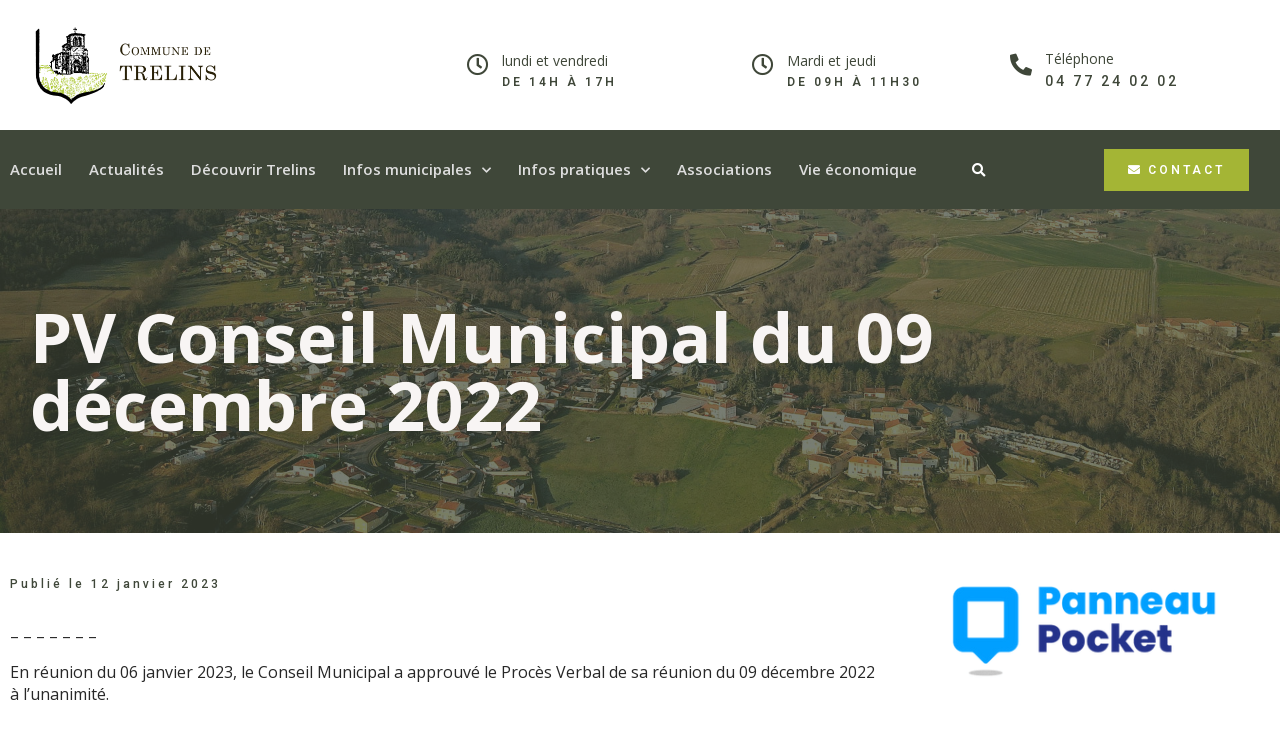

--- FILE ---
content_type: text/html; charset=UTF-8
request_url: https://trelins.fr/cr/pv-conseil-municipal-du-09-decembre-2022/
body_size: 10249
content:
<!doctype html>
<html lang="fr-FR">
<head>
	<meta charset="UTF-8">
		<meta name="viewport" content="width=device-width, initial-scale=1">
	<link rel="profile" href="https://gmpg.org/xfn/11">
	<meta name='robots' content='index, follow, max-image-preview:large, max-snippet:-1, max-video-preview:-1' />

	<!-- This site is optimized with the Yoast SEO plugin v17.7 - https://yoast.com/wordpress/plugins/seo/ -->
	<title>PV Conseil Municipal du 09 décembre 2022 - Trelins</title>
	<link rel="canonical" href="https://trelins.fr/cr/pv-conseil-municipal-du-09-decembre-2022/" />
	<meta property="og:locale" content="fr_FR" />
	<meta property="og:type" content="article" />
	<meta property="og:title" content="PV Conseil Municipal du 09 décembre 2022 - Trelins" />
	<meta property="og:description" content="&#8211; &#8211; &#8211; &#8211; &#8211; &#8211; &#8211; En réunion du 06 janvier 2023, le Conseil Municipal a approuvé le Procès Verbal de sa réunion du 09 décembre 2022 à l&rsquo;unanimité. Vous en souhaitant bonne lecture" />
	<meta property="og:url" content="https://trelins.fr/cr/pv-conseil-municipal-du-09-decembre-2022/" />
	<meta property="og:site_name" content="Trelins" />
	<meta property="article:modified_time" content="2023-01-12T09:20:17+00:00" />
	<meta name="twitter:card" content="summary_large_image" />
	<meta name="twitter:label1" content="Durée de lecture estimée" />
	<meta name="twitter:data1" content="1 minute" />
	<script type="application/ld+json" class="yoast-schema-graph">{"@context":"https://schema.org","@graph":[{"@type":"WebSite","@id":"https://trelins.fr/#website","url":"https://trelins.fr/","name":"Trelins","description":"Bienvenue sur le site de la ville de Trelins","potentialAction":[{"@type":"SearchAction","target":{"@type":"EntryPoint","urlTemplate":"https://trelins.fr/?s={search_term_string}"},"query-input":"required name=search_term_string"}],"inLanguage":"fr-FR"},{"@type":"WebPage","@id":"https://trelins.fr/cr/pv-conseil-municipal-du-09-decembre-2022/#webpage","url":"https://trelins.fr/cr/pv-conseil-municipal-du-09-decembre-2022/","name":"PV Conseil Municipal du 09 d\u00e9cembre 2022 - Trelins","isPartOf":{"@id":"https://trelins.fr/#website"},"datePublished":"2023-01-12T09:20:01+00:00","dateModified":"2023-01-12T09:20:17+00:00","breadcrumb":{"@id":"https://trelins.fr/cr/pv-conseil-municipal-du-09-decembre-2022/#breadcrumb"},"inLanguage":"fr-FR","potentialAction":[{"@type":"ReadAction","target":["https://trelins.fr/cr/pv-conseil-municipal-du-09-decembre-2022/"]}]},{"@type":"BreadcrumbList","@id":"https://trelins.fr/cr/pv-conseil-municipal-du-09-decembre-2022/#breadcrumb","itemListElement":[{"@type":"ListItem","position":1,"name":"Accueil","item":"https://trelins.fr/"},{"@type":"ListItem","position":2,"name":"PV Conseil Municipal du 09 d\u00e9cembre 2022"}]}]}</script>
	<!-- / Yoast SEO plugin. -->


<link rel='dns-prefetch' href='//s.w.org' />
<link rel="alternate" type="application/rss+xml" title="Trelins &raquo; Flux" href="https://trelins.fr/feed/" />
		<script type="text/javascript">
			window._wpemojiSettings = {"baseUrl":"https:\/\/s.w.org\/images\/core\/emoji\/13.1.0\/72x72\/","ext":".png","svgUrl":"https:\/\/s.w.org\/images\/core\/emoji\/13.1.0\/svg\/","svgExt":".svg","source":{"concatemoji":"https:\/\/trelins.fr\/wp-includes\/js\/wp-emoji-release.min.js?ver=5.8.12"}};
			!function(e,a,t){var n,r,o,i=a.createElement("canvas"),p=i.getContext&&i.getContext("2d");function s(e,t){var a=String.fromCharCode;p.clearRect(0,0,i.width,i.height),p.fillText(a.apply(this,e),0,0);e=i.toDataURL();return p.clearRect(0,0,i.width,i.height),p.fillText(a.apply(this,t),0,0),e===i.toDataURL()}function c(e){var t=a.createElement("script");t.src=e,t.defer=t.type="text/javascript",a.getElementsByTagName("head")[0].appendChild(t)}for(o=Array("flag","emoji"),t.supports={everything:!0,everythingExceptFlag:!0},r=0;r<o.length;r++)t.supports[o[r]]=function(e){if(!p||!p.fillText)return!1;switch(p.textBaseline="top",p.font="600 32px Arial",e){case"flag":return s([127987,65039,8205,9895,65039],[127987,65039,8203,9895,65039])?!1:!s([55356,56826,55356,56819],[55356,56826,8203,55356,56819])&&!s([55356,57332,56128,56423,56128,56418,56128,56421,56128,56430,56128,56423,56128,56447],[55356,57332,8203,56128,56423,8203,56128,56418,8203,56128,56421,8203,56128,56430,8203,56128,56423,8203,56128,56447]);case"emoji":return!s([10084,65039,8205,55357,56613],[10084,65039,8203,55357,56613])}return!1}(o[r]),t.supports.everything=t.supports.everything&&t.supports[o[r]],"flag"!==o[r]&&(t.supports.everythingExceptFlag=t.supports.everythingExceptFlag&&t.supports[o[r]]);t.supports.everythingExceptFlag=t.supports.everythingExceptFlag&&!t.supports.flag,t.DOMReady=!1,t.readyCallback=function(){t.DOMReady=!0},t.supports.everything||(n=function(){t.readyCallback()},a.addEventListener?(a.addEventListener("DOMContentLoaded",n,!1),e.addEventListener("load",n,!1)):(e.attachEvent("onload",n),a.attachEvent("onreadystatechange",function(){"complete"===a.readyState&&t.readyCallback()})),(n=t.source||{}).concatemoji?c(n.concatemoji):n.wpemoji&&n.twemoji&&(c(n.twemoji),c(n.wpemoji)))}(window,document,window._wpemojiSettings);
		</script>
		<style type="text/css">
img.wp-smiley,
img.emoji {
	display: inline !important;
	border: none !important;
	box-shadow: none !important;
	height: 1em !important;
	width: 1em !important;
	margin: 0 .07em !important;
	vertical-align: -0.1em !important;
	background: none !important;
	padding: 0 !important;
}
</style>
	<link rel='stylesheet' id='wp-block-library-css'  href='https://trelins.fr/wp-includes/css/dist/block-library/style.min.css?ver=5.8.12' type='text/css' media='all' />
<link rel='stylesheet' id='hello-elementor-css'  href='https://trelins.fr/wp-content/themes/hello-elementor/style.min.css?ver=2.4.1' type='text/css' media='all' />
<link rel='stylesheet' id='hello-elementor-theme-style-css'  href='https://trelins.fr/wp-content/themes/hello-elementor/theme.min.css?ver=2.4.1' type='text/css' media='all' />
<link rel='stylesheet' id='elementor-icons-css'  href='https://trelins.fr/wp-content/plugins/elementor/assets/lib/eicons/css/elementor-icons.min.css?ver=5.13.0' type='text/css' media='all' />
<link rel='stylesheet' id='elementor-frontend-legacy-css'  href='https://trelins.fr/wp-content/plugins/elementor/assets/css/frontend-legacy.min.css?ver=3.4.8' type='text/css' media='all' />
<link rel='stylesheet' id='elementor-frontend-css'  href='https://trelins.fr/wp-content/plugins/elementor/assets/css/frontend.min.css?ver=3.4.8' type='text/css' media='all' />
<style id='elementor-frontend-inline-css' type='text/css'>
@font-face{font-family:eicons;src:url(https://trelins.fr/wp-content/plugins/elementor/assets/lib/eicons/fonts/eicons.eot?5.10.0);src:url(https://trelins.fr/wp-content/plugins/elementor/assets/lib/eicons/fonts/eicons.eot?5.10.0#iefix) format("embedded-opentype"),url(https://trelins.fr/wp-content/plugins/elementor/assets/lib/eicons/fonts/eicons.woff2?5.10.0) format("woff2"),url(https://trelins.fr/wp-content/plugins/elementor/assets/lib/eicons/fonts/eicons.woff?5.10.0) format("woff"),url(https://trelins.fr/wp-content/plugins/elementor/assets/lib/eicons/fonts/eicons.ttf?5.10.0) format("truetype"),url(https://trelins.fr/wp-content/plugins/elementor/assets/lib/eicons/fonts/eicons.svg?5.10.0#eicon) format("svg");font-weight:400;font-style:normal}
</style>
<link rel='stylesheet' id='elementor-post-8-css'  href='https://trelins.fr/wp-content/uploads/elementor/css/post-8.css?ver=1643641210' type='text/css' media='all' />
<link rel='stylesheet' id='elementor-pro-css'  href='https://trelins.fr/wp-content/plugins/elementor-pro/assets/css/frontend.min.css?ver=3.5.2' type='text/css' media='all' />
<link rel='stylesheet' id='elementor-global-css'  href='https://trelins.fr/wp-content/uploads/elementor/css/global.css?ver=1643641211' type='text/css' media='all' />
<link rel='stylesheet' id='elementor-post-44-css'  href='https://trelins.fr/wp-content/uploads/elementor/css/post-44.css?ver=1643707341' type='text/css' media='all' />
<link rel='stylesheet' id='elementor-post-14-css'  href='https://trelins.fr/wp-content/uploads/elementor/css/post-14.css?ver=1643701476' type='text/css' media='all' />
<link rel='stylesheet' id='elementor-post-91-css'  href='https://trelins.fr/wp-content/uploads/elementor/css/post-91.css?ver=1643642640' type='text/css' media='all' />
<link rel='stylesheet' id='ecs-styles-css'  href='https://trelins.fr/wp-content/plugins/ele-custom-skin/assets/css/ecs-style.css?ver=3.1.4' type='text/css' media='all' />
<link rel='stylesheet' id='elementor-post-1072-css'  href='https://trelins.fr/wp-content/uploads/elementor/css/post-1072.css?ver=1644667470' type='text/css' media='all' />
<link rel='stylesheet' id='elementor-post-1146-css'  href='https://trelins.fr/wp-content/uploads/elementor/css/post-1146.css?ver=1643637257' type='text/css' media='all' />
<link rel='stylesheet' id='google-fonts-1-css'  href='https://fonts.googleapis.com/css?family=Open+Sans%3A100%2C100italic%2C200%2C200italic%2C300%2C300italic%2C400%2C400italic%2C500%2C500italic%2C600%2C600italic%2C700%2C700italic%2C800%2C800italic%2C900%2C900italic%7CRoboto%3A100%2C100italic%2C200%2C200italic%2C300%2C300italic%2C400%2C400italic%2C500%2C500italic%2C600%2C600italic%2C700%2C700italic%2C800%2C800italic%2C900%2C900italic&#038;display=auto&#038;ver=5.8.12' type='text/css' media='all' />
<link rel='stylesheet' id='elementor-icons-shared-0-css'  href='https://trelins.fr/wp-content/plugins/elementor/assets/lib/font-awesome/css/fontawesome.min.css?ver=5.15.3' type='text/css' media='all' />
<link rel='stylesheet' id='elementor-icons-fa-regular-css'  href='https://trelins.fr/wp-content/plugins/elementor/assets/lib/font-awesome/css/regular.min.css?ver=5.15.3' type='text/css' media='all' />
<link rel='stylesheet' id='elementor-icons-fa-solid-css'  href='https://trelins.fr/wp-content/plugins/elementor/assets/lib/font-awesome/css/solid.min.css?ver=5.15.3' type='text/css' media='all' />
<script type='text/javascript' src='https://trelins.fr/wp-includes/js/jquery/jquery.min.js?ver=3.6.0' id='jquery-core-js'></script>
<script type='text/javascript' src='https://trelins.fr/wp-includes/js/jquery/jquery-migrate.min.js?ver=3.3.2' id='jquery-migrate-js'></script>
<script type='text/javascript' id='ecs_ajax_load-js-extra'>
/* <![CDATA[ */
var ecs_ajax_params = {"ajaxurl":"https:\/\/trelins.fr\/wp-admin\/admin-ajax.php","posts":"{\"page\":0,\"cr\":\"pv-conseil-municipal-du-09-decembre-2022\",\"post_type\":\"cr\",\"name\":\"pv-conseil-municipal-du-09-decembre-2022\",\"error\":\"\",\"m\":\"\",\"p\":0,\"post_parent\":\"\",\"subpost\":\"\",\"subpost_id\":\"\",\"attachment\":\"\",\"attachment_id\":0,\"pagename\":\"\",\"page_id\":0,\"second\":\"\",\"minute\":\"\",\"hour\":\"\",\"day\":0,\"monthnum\":0,\"year\":0,\"w\":0,\"category_name\":\"\",\"tag\":\"\",\"cat\":\"\",\"tag_id\":\"\",\"author\":\"\",\"author_name\":\"\",\"feed\":\"\",\"tb\":\"\",\"paged\":0,\"meta_key\":\"\",\"meta_value\":\"\",\"preview\":\"\",\"s\":\"\",\"sentence\":\"\",\"title\":\"\",\"fields\":\"\",\"menu_order\":\"\",\"embed\":\"\",\"category__in\":[],\"category__not_in\":[],\"category__and\":[],\"post__in\":[],\"post__not_in\":[],\"post_name__in\":[],\"tag__in\":[],\"tag__not_in\":[],\"tag__and\":[],\"tag_slug__in\":[],\"tag_slug__and\":[],\"post_parent__in\":[],\"post_parent__not_in\":[],\"author__in\":[],\"author__not_in\":[],\"ignore_sticky_posts\":false,\"suppress_filters\":false,\"cache_results\":true,\"update_post_term_cache\":true,\"lazy_load_term_meta\":true,\"update_post_meta_cache\":true,\"posts_per_page\":10,\"nopaging\":false,\"comments_per_page\":\"50\",\"no_found_rows\":false,\"order\":\"DESC\"}"};
/* ]]> */
</script>
<script type='text/javascript' src='https://trelins.fr/wp-content/plugins/ele-custom-skin/assets/js/ecs_ajax_pagination.js?ver=3.1.4' id='ecs_ajax_load-js'></script>
<script type='text/javascript' src='https://trelins.fr/wp-content/plugins/ele-custom-skin/assets/js/ecs.js?ver=3.1.4' id='ecs-script-js'></script>
<link rel="https://api.w.org/" href="https://trelins.fr/wp-json/" /><link rel="alternate" type="application/json" href="https://trelins.fr/wp-json/wp/v2/cr/2285" /><link rel="EditURI" type="application/rsd+xml" title="RSD" href="https://trelins.fr/xmlrpc.php?rsd" />
<link rel="wlwmanifest" type="application/wlwmanifest+xml" href="https://trelins.fr/wp-includes/wlwmanifest.xml" /> 
<meta name="generator" content="WordPress 5.8.12" />
<link rel='shortlink' href='https://trelins.fr/?p=2285' />
<link rel="alternate" type="application/json+oembed" href="https://trelins.fr/wp-json/oembed/1.0/embed?url=https%3A%2F%2Ftrelins.fr%2Fcr%2Fpv-conseil-municipal-du-09-decembre-2022%2F" />
<link rel="alternate" type="text/xml+oembed" href="https://trelins.fr/wp-json/oembed/1.0/embed?url=https%3A%2F%2Ftrelins.fr%2Fcr%2Fpv-conseil-municipal-du-09-decembre-2022%2F&#038;format=xml" />
<style>
.elementor-widget-theme-post-content ul {
	margin-bottom: 1em;
}
</style>
<link rel="icon" href="https://trelins.fr/wp-content/uploads/2021/03/cropped-logo-trelins-32x32.png" sizes="32x32" />
<link rel="icon" href="https://trelins.fr/wp-content/uploads/2021/03/cropped-logo-trelins-192x192.png" sizes="192x192" />
<link rel="apple-touch-icon" href="https://trelins.fr/wp-content/uploads/2021/03/cropped-logo-trelins-180x180.png" />
<meta name="msapplication-TileImage" content="https://trelins.fr/wp-content/uploads/2021/03/cropped-logo-trelins-270x270.png" />
</head>
<body data-rsssl=1 class="cr-template-default single single-cr postid-2285 elementor-default elementor-kit-8 elementor-page-91">

		<div data-elementor-type="header" data-elementor-id="44" class="elementor elementor-44 elementor-location-header" data-elementor-settings="[]">
		<div class="elementor-section-wrap">
					<section class="elementor-section elementor-top-section elementor-element elementor-element-603037b6 elementor-section-full_width elementor-section-height-default elementor-section-height-default" data-id="603037b6" data-element_type="section" data-settings="{&quot;background_background&quot;:&quot;classic&quot;}">
						<div class="elementor-container elementor-column-gap-no">
							<div class="elementor-row">
					<div class="elementor-column elementor-col-100 elementor-top-column elementor-element elementor-element-17f9e340" data-id="17f9e340" data-element_type="column">
			<div class="elementor-column-wrap elementor-element-populated">
							<div class="elementor-widget-wrap">
						<section class="elementor-section elementor-inner-section elementor-element elementor-element-5e4995df elementor-section-boxed elementor-section-height-default elementor-section-height-default" data-id="5e4995df" data-element_type="section" data-settings="{&quot;background_background&quot;:&quot;classic&quot;}">
						<div class="elementor-container elementor-column-gap-wider">
							<div class="elementor-row">
					<div class="elementor-column elementor-col-25 elementor-inner-column elementor-element elementor-element-3305c738" data-id="3305c738" data-element_type="column">
			<div class="elementor-column-wrap elementor-element-populated">
							<div class="elementor-widget-wrap">
						<div class="elementor-element elementor-element-6b2a12 elementor-widget__width-auto elementor-widget elementor-widget-image" data-id="6b2a12" data-element_type="widget" data-widget_type="image.default">
				<div class="elementor-widget-container">
								<div class="elementor-image">
													<a href="https://trelins.fr">
							<img width="1850" height="807" src="https://trelins.fr/wp-content/uploads/2021/03/logo-trelins.png" class="attachment-full size-full" alt="" loading="lazy" srcset="https://trelins.fr/wp-content/uploads/2021/03/logo-trelins.png 1850w, https://trelins.fr/wp-content/uploads/2021/03/logo-trelins-300x131.png 300w, https://trelins.fr/wp-content/uploads/2021/03/logo-trelins-1024x447.png 1024w, https://trelins.fr/wp-content/uploads/2021/03/logo-trelins-768x335.png 768w, https://trelins.fr/wp-content/uploads/2021/03/logo-trelins-1536x670.png 1536w" sizes="(max-width: 1850px) 100vw, 1850px" />								</a>
														</div>
						</div>
				</div>
						</div>
					</div>
		</div>
				<div class="elementor-column elementor-col-25 elementor-inner-column elementor-element elementor-element-f76aef8" data-id="f76aef8" data-element_type="column">
			<div class="elementor-column-wrap elementor-element-populated">
							<div class="elementor-widget-wrap">
						<div class="elementor-element elementor-element-2b9a7f3 elementor-position-left elementor-vertical-align-middle elementor-view-default elementor-widget elementor-widget-icon-box" data-id="2b9a7f3" data-element_type="widget" data-widget_type="icon-box.default">
				<div class="elementor-widget-container">
					<div class="elementor-icon-box-wrapper">
						<div class="elementor-icon-box-icon">
				<span class="elementor-icon elementor-animation-" >
				<i aria-hidden="true" class="far fa-clock"></i>				</span>
			</div>
						<div class="elementor-icon-box-content">
				<h3 class="elementor-icon-box-title">
					<span  >
						lundi et vendredi					</span>
				</h3>
									<p class="elementor-icon-box-description">
						de 14H à 17H​					</p>
							</div>
		</div>
				</div>
				</div>
						</div>
					</div>
		</div>
				<div class="elementor-column elementor-col-25 elementor-inner-column elementor-element elementor-element-dd6ad53" data-id="dd6ad53" data-element_type="column">
			<div class="elementor-column-wrap elementor-element-populated">
							<div class="elementor-widget-wrap">
						<div class="elementor-element elementor-element-f56e530 elementor-position-left elementor-vertical-align-middle elementor-view-default elementor-widget elementor-widget-icon-box" data-id="f56e530" data-element_type="widget" data-widget_type="icon-box.default">
				<div class="elementor-widget-container">
					<div class="elementor-icon-box-wrapper">
						<div class="elementor-icon-box-icon">
				<span class="elementor-icon elementor-animation-" >
				<i aria-hidden="true" class="far fa-clock"></i>				</span>
			</div>
						<div class="elementor-icon-box-content">
				<h3 class="elementor-icon-box-title">
					<span  >
						Mardi et jeudi					</span>
				</h3>
									<p class="elementor-icon-box-description">
						de 09H à 11H30					</p>
							</div>
		</div>
				</div>
				</div>
						</div>
					</div>
		</div>
				<div class="elementor-column elementor-col-25 elementor-inner-column elementor-element elementor-element-10b43a4" data-id="10b43a4" data-element_type="column">
			<div class="elementor-column-wrap elementor-element-populated">
							<div class="elementor-widget-wrap">
						<div class="elementor-element elementor-element-482a7e0 elementor-position-left elementor-vertical-align-middle elementor-view-default elementor-widget elementor-widget-icon-box" data-id="482a7e0" data-element_type="widget" data-widget_type="icon-box.default">
				<div class="elementor-widget-container">
					<div class="elementor-icon-box-wrapper">
						<div class="elementor-icon-box-icon">
				<span class="elementor-icon elementor-animation-" >
				<i aria-hidden="true" class="fas fa-phone-alt"></i>				</span>
			</div>
						<div class="elementor-icon-box-content">
				<h3 class="elementor-icon-box-title">
					<span  >
						Téléphone					</span>
				</h3>
									<p class="elementor-icon-box-description">
						04 77 24 02 02					</p>
							</div>
		</div>
				</div>
				</div>
						</div>
					</div>
		</div>
								</div>
					</div>
		</section>
				<div class="elementor-element elementor-element-534e7cc elementor-hidden-desktop elementor-hidden-tablet elementor-widget elementor-widget-image" data-id="534e7cc" data-element_type="widget" data-widget_type="image.default">
				<div class="elementor-widget-container">
								<div class="elementor-image">
												<img width="1850" height="807" src="https://trelins.fr/wp-content/uploads/2021/03/logo-trelins.png" class="attachment-full size-full" alt="" loading="lazy" srcset="https://trelins.fr/wp-content/uploads/2021/03/logo-trelins.png 1850w, https://trelins.fr/wp-content/uploads/2021/03/logo-trelins-300x131.png 300w, https://trelins.fr/wp-content/uploads/2021/03/logo-trelins-1024x447.png 1024w, https://trelins.fr/wp-content/uploads/2021/03/logo-trelins-768x335.png 768w, https://trelins.fr/wp-content/uploads/2021/03/logo-trelins-1536x670.png 1536w" sizes="(max-width: 1850px) 100vw, 1850px" />														</div>
						</div>
				</div>
				<section class="elementor-section elementor-inner-section elementor-element elementor-element-702ca2f5 elementor-reverse-mobile elementor-section-boxed elementor-section-height-default elementor-section-height-default" data-id="702ca2f5" data-element_type="section" data-settings="{&quot;background_background&quot;:&quot;classic&quot;,&quot;sticky&quot;:&quot;top&quot;,&quot;sticky_on&quot;:[&quot;desktop&quot;],&quot;sticky_offset&quot;:0,&quot;sticky_effects_offset&quot;:0}">
						<div class="elementor-container elementor-column-gap-wider">
							<div class="elementor-row">
					<div class="elementor-column elementor-col-50 elementor-inner-column elementor-element elementor-element-37c9145f" data-id="37c9145f" data-element_type="column">
			<div class="elementor-column-wrap elementor-element-populated">
							<div class="elementor-widget-wrap">
						<div class="elementor-element elementor-element-3ab3b92f elementor-nav-menu__align-left elementor-nav-menu--stretch elementor-widget-tablet__width-auto elementor-widget__width-auto elementor-nav-menu--dropdown-tablet elementor-nav-menu__text-align-aside elementor-nav-menu--toggle elementor-nav-menu--burger elementor-widget elementor-widget-nav-menu" data-id="3ab3b92f" data-element_type="widget" data-settings="{&quot;full_width&quot;:&quot;stretch&quot;,&quot;submenu_icon&quot;:{&quot;value&quot;:&quot;&lt;i class=\&quot;fas fa-chevron-down\&quot;&gt;&lt;\/i&gt;&quot;,&quot;library&quot;:&quot;fa-solid&quot;},&quot;layout&quot;:&quot;horizontal&quot;,&quot;toggle&quot;:&quot;burger&quot;}" data-widget_type="nav-menu.default">
				<div class="elementor-widget-container">
						<nav migration_allowed="1" migrated="0" role="navigation" class="elementor-nav-menu--main elementor-nav-menu__container elementor-nav-menu--layout-horizontal e--pointer-underline e--animation-fade">
				<ul id="menu-1-3ab3b92f" class="elementor-nav-menu"><li class="menu-item menu-item-type-custom menu-item-object-custom menu-item-home menu-item-46"><a href="https://trelins.fr/" class="elementor-item">Accueil</a></li>
<li class="menu-item menu-item-type-post_type menu-item-object-page current_page_parent menu-item-77"><a href="https://trelins.fr/actualites/" class="elementor-item">Actualités</a></li>
<li class="menu-item menu-item-type-post_type menu-item-object-page menu-item-80"><a href="https://trelins.fr/decouvrir-la-commune/" class="elementor-item">Découvrir Trelins</a></li>
<li class="menu-item menu-item-type-custom menu-item-object-custom menu-item-has-children menu-item-84"><a href="#" class="elementor-item elementor-item-anchor">Infos municipales</a>
<ul class="sub-menu elementor-nav-menu--dropdown">
	<li class="menu-item menu-item-type-post_type menu-item-object-page menu-item-507"><a href="https://trelins.fr/lequipe-municipale/" class="elementor-sub-item">L’équipe municipale</a></li>
	<li class="menu-item menu-item-type-post_type menu-item-object-page menu-item-880"><a href="https://trelins.fr/le-personnel-communal/" class="elementor-sub-item">Le personnel communal</a></li>
	<li class="menu-item menu-item-type-post_type menu-item-object-page menu-item-595"><a href="https://trelins.fr/les-comptes-rendus-du-conseil-municipal/" class="elementor-sub-item">Les comptes rendus du Conseil Municipal</a></li>
</ul>
</li>
<li class="menu-item menu-item-type-custom menu-item-object-custom menu-item-has-children menu-item-389"><a href="#" class="elementor-item elementor-item-anchor">Infos pratiques</a>
<ul class="sub-menu elementor-nav-menu--dropdown">
	<li class="menu-item menu-item-type-post_type menu-item-object-page menu-item-408"><a href="https://trelins.fr/assainissement-eau/" class="elementor-sub-item">Assainissement eau</a></li>
	<li class="menu-item menu-item-type-post_type menu-item-object-page menu-item-407"><a href="https://trelins.fr/urbanisme/" class="elementor-sub-item">Urbanisme</a></li>
	<li class="menu-item menu-item-type-post_type menu-item-object-page menu-item-1202"><a href="https://trelins.fr/ecole/" class="elementor-sub-item">École</a></li>
	<li class="menu-item menu-item-type-post_type menu-item-object-page menu-item-405"><a href="https://trelins.fr/elections/" class="elementor-sub-item">Elections</a></li>
	<li class="menu-item menu-item-type-post_type menu-item-object-page menu-item-406"><a href="https://trelins.fr/etat-civil/" class="elementor-sub-item">Etat civil</a></li>
	<li class="menu-item menu-item-type-post_type menu-item-object-page menu-item-413"><a href="https://trelins.fr/bibliotheque/" class="elementor-sub-item">Bibliothèque</a></li>
	<li class="menu-item menu-item-type-post_type menu-item-object-page menu-item-414"><a href="https://trelins.fr/dechets-et-decheterie/" class="elementor-sub-item">Déchets et déchèterie</a></li>
</ul>
</li>
<li class="menu-item menu-item-type-post_type menu-item-object-page menu-item-79"><a href="https://trelins.fr/associations/" class="elementor-item">Associations</a></li>
<li class="menu-item menu-item-type-post_type menu-item-object-page menu-item-78"><a href="https://trelins.fr/vie-economique/" class="elementor-item">Vie économique</a></li>
</ul>			</nav>
					<div class="elementor-menu-toggle" role="button" tabindex="0" aria-label="Permuter le menu" aria-expanded="false">
			<i aria-hidden="true" role="presentation" class="elementor-menu-toggle__icon--open eicon-menu-bar"></i><i aria-hidden="true" role="presentation" class="elementor-menu-toggle__icon--close eicon-close"></i>			<span class="elementor-screen-only">Menu</span>
		</div>
			<nav class="elementor-nav-menu--dropdown elementor-nav-menu__container" role="navigation" aria-hidden="true">
				<ul id="menu-2-3ab3b92f" class="elementor-nav-menu"><li class="menu-item menu-item-type-custom menu-item-object-custom menu-item-home menu-item-46"><a href="https://trelins.fr/" class="elementor-item" tabindex="-1">Accueil</a></li>
<li class="menu-item menu-item-type-post_type menu-item-object-page current_page_parent menu-item-77"><a href="https://trelins.fr/actualites/" class="elementor-item" tabindex="-1">Actualités</a></li>
<li class="menu-item menu-item-type-post_type menu-item-object-page menu-item-80"><a href="https://trelins.fr/decouvrir-la-commune/" class="elementor-item" tabindex="-1">Découvrir Trelins</a></li>
<li class="menu-item menu-item-type-custom menu-item-object-custom menu-item-has-children menu-item-84"><a href="#" class="elementor-item elementor-item-anchor" tabindex="-1">Infos municipales</a>
<ul class="sub-menu elementor-nav-menu--dropdown">
	<li class="menu-item menu-item-type-post_type menu-item-object-page menu-item-507"><a href="https://trelins.fr/lequipe-municipale/" class="elementor-sub-item" tabindex="-1">L’équipe municipale</a></li>
	<li class="menu-item menu-item-type-post_type menu-item-object-page menu-item-880"><a href="https://trelins.fr/le-personnel-communal/" class="elementor-sub-item" tabindex="-1">Le personnel communal</a></li>
	<li class="menu-item menu-item-type-post_type menu-item-object-page menu-item-595"><a href="https://trelins.fr/les-comptes-rendus-du-conseil-municipal/" class="elementor-sub-item" tabindex="-1">Les comptes rendus du Conseil Municipal</a></li>
</ul>
</li>
<li class="menu-item menu-item-type-custom menu-item-object-custom menu-item-has-children menu-item-389"><a href="#" class="elementor-item elementor-item-anchor" tabindex="-1">Infos pratiques</a>
<ul class="sub-menu elementor-nav-menu--dropdown">
	<li class="menu-item menu-item-type-post_type menu-item-object-page menu-item-408"><a href="https://trelins.fr/assainissement-eau/" class="elementor-sub-item" tabindex="-1">Assainissement eau</a></li>
	<li class="menu-item menu-item-type-post_type menu-item-object-page menu-item-407"><a href="https://trelins.fr/urbanisme/" class="elementor-sub-item" tabindex="-1">Urbanisme</a></li>
	<li class="menu-item menu-item-type-post_type menu-item-object-page menu-item-1202"><a href="https://trelins.fr/ecole/" class="elementor-sub-item" tabindex="-1">École</a></li>
	<li class="menu-item menu-item-type-post_type menu-item-object-page menu-item-405"><a href="https://trelins.fr/elections/" class="elementor-sub-item" tabindex="-1">Elections</a></li>
	<li class="menu-item menu-item-type-post_type menu-item-object-page menu-item-406"><a href="https://trelins.fr/etat-civil/" class="elementor-sub-item" tabindex="-1">Etat civil</a></li>
	<li class="menu-item menu-item-type-post_type menu-item-object-page menu-item-413"><a href="https://trelins.fr/bibliotheque/" class="elementor-sub-item" tabindex="-1">Bibliothèque</a></li>
	<li class="menu-item menu-item-type-post_type menu-item-object-page menu-item-414"><a href="https://trelins.fr/dechets-et-decheterie/" class="elementor-sub-item" tabindex="-1">Déchets et déchèterie</a></li>
</ul>
</li>
<li class="menu-item menu-item-type-post_type menu-item-object-page menu-item-79"><a href="https://trelins.fr/associations/" class="elementor-item" tabindex="-1">Associations</a></li>
<li class="menu-item menu-item-type-post_type menu-item-object-page menu-item-78"><a href="https://trelins.fr/vie-economique/" class="elementor-item" tabindex="-1">Vie économique</a></li>
</ul>			</nav>
				</div>
				</div>
				<div class="elementor-element elementor-element-5ee5b9f3 elementor-search-form--skin-full_screen elementor-widget__width-auto elementor-widget elementor-widget-search-form" data-id="5ee5b9f3" data-element_type="widget" data-settings="{&quot;skin&quot;:&quot;full_screen&quot;}" data-widget_type="search-form.default">
				<div class="elementor-widget-container">
					<form class="elementor-search-form" role="search" action="https://trelins.fr" method="get">
									<div class="elementor-search-form__toggle">
				<i aria-hidden="true" class="fas fa-search"></i>				<span class="elementor-screen-only">Rechercher </span>
			</div>
						<div class="elementor-search-form__container">
								<input placeholder="Rechercher" class="elementor-search-form__input" type="search" name="s" title="Rechercher " value="">
																<div class="dialog-lightbox-close-button dialog-close-button">
					<i aria-hidden="true" class="eicon-close"></i>					<span class="elementor-screen-only">Fermer</span>
				</div>
							</div>
		</form>
				</div>
				</div>
						</div>
					</div>
		</div>
				<div class="elementor-column elementor-col-50 elementor-inner-column elementor-element elementor-element-7544c954" data-id="7544c954" data-element_type="column">
			<div class="elementor-column-wrap elementor-element-populated">
							<div class="elementor-widget-wrap">
						<div class="elementor-element elementor-element-2ef3f09 elementor-align-right elementor-widget elementor-widget-button" data-id="2ef3f09" data-element_type="widget" data-widget_type="button.default">
				<div class="elementor-widget-container">
					<div class="elementor-button-wrapper">
			<a href="#contact" class="elementor-button-link elementor-button elementor-size-sm" role="button">
						<span class="elementor-button-content-wrapper">
						<span class="elementor-button-icon elementor-align-icon-left">
				<i aria-hidden="true" class="fas fa-envelope"></i>			</span>
						<span class="elementor-button-text">Contact</span>
		</span>
					</a>
		</div>
				</div>
				</div>
						</div>
					</div>
		</div>
								</div>
					</div>
		</section>
						</div>
					</div>
		</div>
								</div>
					</div>
		</section>
				</div>
		</div>
				<div data-elementor-type="single-post" data-elementor-id="91" class="elementor elementor-91 elementor-location-single post-2285 cr type-cr status-publish hentry" data-elementor-settings="[]">
		<div class="elementor-section-wrap">
					<section class="elementor-section elementor-top-section elementor-element elementor-element-11290587 elementor-section-content-middle elementor-section-boxed elementor-section-height-default elementor-section-height-default" data-id="11290587" data-element_type="section" data-settings="{&quot;background_background&quot;:&quot;classic&quot;}">
							<div class="elementor-background-overlay"></div>
							<div class="elementor-container elementor-column-gap-wider">
							<div class="elementor-row">
					<div class="elementor-column elementor-col-100 elementor-top-column elementor-element elementor-element-3f4ef376" data-id="3f4ef376" data-element_type="column">
			<div class="elementor-column-wrap elementor-element-populated">
							<div class="elementor-widget-wrap">
						<div class="elementor-element elementor-element-7fcd0b96 elementor-widget elementor-widget-theme-post-title elementor-page-title elementor-widget-heading" data-id="7fcd0b96" data-element_type="widget" data-widget_type="theme-post-title.default">
				<div class="elementor-widget-container">
			<h1 class="elementor-heading-title elementor-size-default">PV Conseil Municipal du 09 décembre 2022</h1>		</div>
				</div>
						</div>
					</div>
		</div>
								</div>
					</div>
		</section>
				<section class="elementor-section elementor-top-section elementor-element elementor-element-3953683 elementor-section-boxed elementor-section-height-default elementor-section-height-default" data-id="3953683" data-element_type="section">
						<div class="elementor-container elementor-column-gap-default">
							<div class="elementor-row">
					<div class="elementor-column elementor-col-50 elementor-top-column elementor-element elementor-element-c431876" data-id="c431876" data-element_type="column">
			<div class="elementor-column-wrap elementor-element-populated">
							<div class="elementor-widget-wrap">
						<div class="elementor-element elementor-element-debcc8c elementor-widget elementor-widget-post-info" data-id="debcc8c" data-element_type="widget" data-widget_type="post-info.default">
				<div class="elementor-widget-container">
					<ul class="elementor-inline-items elementor-icon-list-items elementor-post-info">
								<li class="elementor-icon-list-item elementor-repeater-item-116a5cc elementor-inline-item" itemprop="datePublished">
													<span class="elementor-icon-list-text elementor-post-info__item elementor-post-info__item--type-date">
							<span class="elementor-post-info__item-prefix">Publié le </span>
										12 janvier 2023					</span>
								</li>
				</ul>
				</div>
				</div>
				<div class="elementor-element elementor-element-5d29f4a elementor-widget elementor-widget-theme-post-content" data-id="5d29f4a" data-element_type="widget" data-widget_type="theme-post-content.default">
				<div class="elementor-widget-container">
			
<p>&#8211; &#8211; &#8211; &#8211; &#8211; &#8211; &#8211;</p>



<p>En réunion du 06 janvier 2023, le Conseil Municipal a approuvé le Procès Verbal de sa réunion du 09 décembre 2022 à l&rsquo;unanimité.</p>



<p>Vous en souhaitant bonne lecture</p>



<div class="wp-block-file"><object class="wp-block-file__embed" data="https://trelins.fr/wp-content/uploads/2023/01/PV-Conseil-Municipal-du-9-decembre-2022.pdf" type="application/pdf" style="width:100%;height:600px" aria-label="Contenu embarqué PV-Conseil-Municipal-du-9-decembre-2022."></object><a href="https://trelins.fr/wp-content/uploads/2023/01/PV-Conseil-Municipal-du-9-decembre-2022.pdf">PV-Conseil-Municipal-du-9-decembre-2022</a><a href="https://trelins.fr/wp-content/uploads/2023/01/PV-Conseil-Municipal-du-9-decembre-2022.pdf" class="wp-block-file__button" download>Télécharger</a></div>
		</div>
				</div>
				<div class="elementor-element elementor-element-191a3cb elementor-widget elementor-widget-button" data-id="191a3cb" data-element_type="widget" data-widget_type="button.default">
				<div class="elementor-widget-container">
					<div class="elementor-button-wrapper">
			<a class="elementor-button elementor-size-md" role="button">
						<span class="elementor-button-content-wrapper">
						<span class="elementor-button-icon elementor-align-icon-left">
				<i aria-hidden="true" class="far fa-file-pdf"></i>			</span>
						<span class="elementor-button-text">Cliquez ici pour lire le compte rendu</span>
		</span>
					</a>
		</div>
				</div>
				</div>
						</div>
					</div>
		</div>
				<div class="elementor-column elementor-col-50 elementor-top-column elementor-element elementor-element-b650cdf" data-id="b650cdf" data-element_type="column">
			<div class="elementor-column-wrap elementor-element-populated">
							<div class="elementor-widget-wrap">
						<div class="elementor-element elementor-element-ee2f99d animated-fast elementor-invisible elementor-widget elementor-widget-image" data-id="ee2f99d" data-element_type="widget" data-settings="{&quot;_animation&quot;:&quot;fadeInUp&quot;}" data-widget_type="image.default">
				<div class="elementor-widget-container">
								<div class="elementor-image">
													<a href="https://www.panneaupocket.com/">
							<img width="300" height="104" src="https://trelins.fr/wp-content/uploads/2022/01/LOGO-PP-H-RVB-1-300x104.png" class="attachment-medium size-medium" alt="" loading="lazy" srcset="https://trelins.fr/wp-content/uploads/2022/01/LOGO-PP-H-RVB-1-300x104.png 300w, https://trelins.fr/wp-content/uploads/2022/01/LOGO-PP-H-RVB-1.png 317w" sizes="(max-width: 300px) 100vw, 300px" />								</a>
														</div>
						</div>
				</div>
				<section class="elementor-section elementor-inner-section elementor-element elementor-element-96c21b9 elementor-section-boxed elementor-section-height-default elementor-section-height-default" data-id="96c21b9" data-element_type="section" data-settings="{&quot;background_background&quot;:&quot;classic&quot;}">
						<div class="elementor-container elementor-column-gap-default">
							<div class="elementor-row">
					<div class="elementor-column elementor-col-100 elementor-inner-column elementor-element elementor-element-a8bc5da" data-id="a8bc5da" data-element_type="column" data-settings="{&quot;background_background&quot;:&quot;classic&quot;}">
			<div class="elementor-column-wrap elementor-element-populated">
					<div class="elementor-background-overlay"></div>
							<div class="elementor-widget-wrap">
						<div class="elementor-element elementor-element-6a7c58a elementor-widget elementor-widget-heading" data-id="6a7c58a" data-element_type="widget" data-widget_type="heading.default">
				<div class="elementor-widget-container">
			<h2 class="elementor-heading-title elementor-size-default">Contactez nous !</h2>		</div>
				</div>
				<div class="elementor-element elementor-element-2a9791d elementor-widget elementor-widget-text-editor" data-id="2a9791d" data-element_type="widget" data-widget_type="text-editor.default">
				<div class="elementor-widget-container">
								<div class="elementor-text-editor elementor-clearfix">
				<p>Si vous avez une question n&rsquo;hésitez surtout pas a nous contacter.&nbsp;</p>					</div>
						</div>
				</div>
				<div class="elementor-element elementor-element-30706ee elementor-icon-list--layout-traditional elementor-list-item-link-full_width elementor-widget elementor-widget-icon-list" data-id="30706ee" data-element_type="widget" data-widget_type="icon-list.default">
				<div class="elementor-widget-container">
					<ul class="elementor-icon-list-items">
							<li class="elementor-icon-list-item">
											<span class="elementor-icon-list-icon">
							<i aria-hidden="true" class="fas fa-phone-alt"></i>						</span>
										<span class="elementor-icon-list-text">04 77 24 02 02</span>
									</li>
								<li class="elementor-icon-list-item">
											<span class="elementor-icon-list-icon">
							<i aria-hidden="true" class="far fa-envelope"></i>						</span>
										<span class="elementor-icon-list-text">mairie@trelins.fr</span>
									</li>
						</ul>
				</div>
				</div>
						</div>
					</div>
		</div>
								</div>
					</div>
		</section>
						</div>
					</div>
		</div>
								</div>
					</div>
		</section>
				<section class="elementor-section elementor-top-section elementor-element elementor-element-7476bfb elementor-section-boxed elementor-section-height-default elementor-section-height-default" data-id="7476bfb" data-element_type="section">
						<div class="elementor-container elementor-column-gap-default">
							<div class="elementor-row">
					<div class="elementor-column elementor-col-100 elementor-top-column elementor-element elementor-element-7d9c066" data-id="7d9c066" data-element_type="column">
			<div class="elementor-column-wrap elementor-element-populated">
							<div class="elementor-widget-wrap">
						<div class="elementor-element elementor-element-b5f42f1 elementor-widget elementor-widget-heading" data-id="b5f42f1" data-element_type="widget" data-widget_type="heading.default">
				<div class="elementor-widget-container">
			<h2 class="elementor-heading-title elementor-size-default">Découvrez nos derniers comptes rendus</h2>		</div>
				</div>
				<div class="elementor-element elementor-element-0a21f7f elementor-grid-4 elementor-posts--thumbnail-none elementor-grid-tablet-2 elementor-grid-mobile-1 elementor-card-shadow-yes elementor-posts__hover-gradient elementor-widget elementor-widget-posts" data-id="0a21f7f" data-element_type="widget" data-settings="{&quot;cards_columns&quot;:&quot;4&quot;,&quot;cards_columns_tablet&quot;:&quot;2&quot;,&quot;cards_columns_mobile&quot;:&quot;1&quot;,&quot;cards_row_gap&quot;:{&quot;unit&quot;:&quot;px&quot;,&quot;size&quot;:35,&quot;sizes&quot;:[]},&quot;cards_row_gap_tablet&quot;:{&quot;unit&quot;:&quot;px&quot;,&quot;size&quot;:&quot;&quot;,&quot;sizes&quot;:[]},&quot;cards_row_gap_mobile&quot;:{&quot;unit&quot;:&quot;px&quot;,&quot;size&quot;:&quot;&quot;,&quot;sizes&quot;:[]}}" data-widget_type="posts.cards">
				<div class="elementor-widget-container">
					<div class="elementor-posts-container elementor-posts elementor-posts--skin-cards elementor-grid">
				<article class="elementor-post elementor-grid-item post-3918 cr type-cr status-publish hentry">
			<div class="elementor-post__card">
				<div class="elementor-post__text">
				<h2 class="elementor-post__title">
			<a href="https://trelins.fr/cr/pv-du-conseil-municipal-du-27-novembre-2025/" >
				PV du Conseil Municipal du 27 novembre 2025			</a>
		</h2>
					<a class="elementor-post__read-more" href="https://trelins.fr/cr/pv-du-conseil-municipal-du-27-novembre-2025/" >
				Découvrir			</a>
				</div>
				<div class="elementor-post__meta-data">
					<span class="elementor-post-date">
			15 décembre 2025		</span>
				</div>
					</div>
		</article>
				<article class="elementor-post elementor-grid-item post-3789 cr type-cr status-publish hentry">
			<div class="elementor-post__card">
				<div class="elementor-post__text">
				<h2 class="elementor-post__title">
			<a href="https://trelins.fr/cr/pv-du-conseil-municipal-du-18-septembre-2025/" >
				PV du Conseil Municipal du 18 septembre 2025			</a>
		</h2>
					<a class="elementor-post__read-more" href="https://trelins.fr/cr/pv-du-conseil-municipal-du-18-septembre-2025/" >
				Découvrir			</a>
				</div>
				<div class="elementor-post__meta-data">
					<span class="elementor-post-date">
			13 octobre 2025		</span>
				</div>
					</div>
		</article>
				<article class="elementor-post elementor-grid-item post-3732 cr type-cr status-publish hentry">
			<div class="elementor-post__card">
				<div class="elementor-post__text">
				<h2 class="elementor-post__title">
			<a href="https://trelins.fr/cr/pv-du-conseil-municipal-du-10-juillet-2025/" >
				PV du conseil municipal du 10 juillet 2025			</a>
		</h2>
					<a class="elementor-post__read-more" href="https://trelins.fr/cr/pv-du-conseil-municipal-du-10-juillet-2025/" >
				Découvrir			</a>
				</div>
				<div class="elementor-post__meta-data">
					<span class="elementor-post-date">
			1 août 2025		</span>
				</div>
					</div>
		</article>
				<article class="elementor-post elementor-grid-item post-3574 cr type-cr status-publish hentry">
			<div class="elementor-post__card">
				<div class="elementor-post__text">
				<h2 class="elementor-post__title">
			<a href="https://trelins.fr/cr/pv-du-conseil-municipal-du-11-avril-2025/" >
				PV du Conseil Municipal du 11 avril 2025			</a>
		</h2>
					<a class="elementor-post__read-more" href="https://trelins.fr/cr/pv-du-conseil-municipal-du-11-avril-2025/" >
				Découvrir			</a>
				</div>
				<div class="elementor-post__meta-data">
					<span class="elementor-post-date">
			6 mai 2025		</span>
				</div>
					</div>
		</article>
				</div>


		
				</div>
				</div>
						</div>
					</div>
		</div>
								</div>
					</div>
		</section>
				</div>
		</div>
				<div data-elementor-type="footer" data-elementor-id="14" class="elementor elementor-14 elementor-location-footer" data-elementor-settings="[]">
		<div class="elementor-section-wrap">
					<section class="elementor-section elementor-top-section elementor-element elementor-element-79a7544c elementor-section-boxed elementor-section-height-default elementor-section-height-default" data-id="79a7544c" data-element_type="section" id="contact" data-settings="{&quot;background_background&quot;:&quot;classic&quot;}">
						<div class="elementor-container elementor-column-gap-no">
							<div class="elementor-row">
					<div class="elementor-column elementor-col-100 elementor-top-column elementor-element elementor-element-79a709b" data-id="79a709b" data-element_type="column">
			<div class="elementor-column-wrap elementor-element-populated">
							<div class="elementor-widget-wrap">
						<section class="elementor-section elementor-inner-section elementor-element elementor-element-20487dc5 elementor-section-boxed elementor-section-height-default elementor-section-height-default" data-id="20487dc5" data-element_type="section">
						<div class="elementor-container elementor-column-gap-wide">
							<div class="elementor-row">
					<div class="elementor-column elementor-col-25 elementor-inner-column elementor-element elementor-element-594b9366" data-id="594b9366" data-element_type="column" data-settings="{&quot;background_background&quot;:&quot;classic&quot;}">
			<div class="elementor-column-wrap elementor-element-populated">
							<div class="elementor-widget-wrap">
						<div class="elementor-element elementor-element-317fd416 elementor-widget elementor-widget-image" data-id="317fd416" data-element_type="widget" data-widget_type="image.default">
				<div class="elementor-widget-container">
								<div class="elementor-image">
												<img width="1850" height="807" src="https://trelins.fr/wp-content/uploads/2021/03/logo-trelins-blanc.png" class="attachment-full size-full" alt="" loading="lazy" srcset="https://trelins.fr/wp-content/uploads/2021/03/logo-trelins-blanc.png 1850w, https://trelins.fr/wp-content/uploads/2021/03/logo-trelins-blanc-300x131.png 300w, https://trelins.fr/wp-content/uploads/2021/03/logo-trelins-blanc-1024x447.png 1024w, https://trelins.fr/wp-content/uploads/2021/03/logo-trelins-blanc-768x335.png 768w, https://trelins.fr/wp-content/uploads/2021/03/logo-trelins-blanc-1536x670.png 1536w" sizes="(max-width: 1850px) 100vw, 1850px" />														</div>
						</div>
				</div>
				<div class="elementor-element elementor-element-359b8935 elementor-widget-tablet__width-initial elementor-widget elementor-widget-text-editor" data-id="359b8935" data-element_type="widget" data-widget_type="text-editor.default">
				<div class="elementor-widget-container">
								<div class="elementor-text-editor elementor-clearfix">
				<p>14, rue de l&rsquo;église 42130 TRELINS<br /><a href="mailto:mairie@trelins.fr">mairie@trelins.fr</a></p>					</div>
						</div>
				</div>
						</div>
					</div>
		</div>
				<div class="elementor-column elementor-col-25 elementor-inner-column elementor-element elementor-element-78e7848" data-id="78e7848" data-element_type="column">
			<div class="elementor-column-wrap elementor-element-populated">
							<div class="elementor-widget-wrap">
						<div class="elementor-element elementor-element-89a6b62 elementor-position-left elementor-vertical-align-middle elementor-view-default elementor-widget elementor-widget-icon-box" data-id="89a6b62" data-element_type="widget" data-widget_type="icon-box.default">
				<div class="elementor-widget-container">
					<div class="elementor-icon-box-wrapper">
						<div class="elementor-icon-box-icon">
				<span class="elementor-icon elementor-animation-" >
				<i aria-hidden="true" class="far fa-clock"></i>				</span>
			</div>
						<div class="elementor-icon-box-content">
				<h3 class="elementor-icon-box-title">
					<span  >
						lundi et vendredi					</span>
				</h3>
									<p class="elementor-icon-box-description">
						de 14H à 17H​					</p>
							</div>
		</div>
				</div>
				</div>
						</div>
					</div>
		</div>
				<div class="elementor-column elementor-col-25 elementor-inner-column elementor-element elementor-element-189d76e" data-id="189d76e" data-element_type="column">
			<div class="elementor-column-wrap elementor-element-populated">
							<div class="elementor-widget-wrap">
						<div class="elementor-element elementor-element-c304a7a elementor-position-left elementor-vertical-align-middle elementor-view-default elementor-widget elementor-widget-icon-box" data-id="c304a7a" data-element_type="widget" data-widget_type="icon-box.default">
				<div class="elementor-widget-container">
					<div class="elementor-icon-box-wrapper">
						<div class="elementor-icon-box-icon">
				<span class="elementor-icon elementor-animation-" >
				<i aria-hidden="true" class="far fa-clock"></i>				</span>
			</div>
						<div class="elementor-icon-box-content">
				<h3 class="elementor-icon-box-title">
					<span  >
						Mardi et jeudi					</span>
				</h3>
									<p class="elementor-icon-box-description">
						de 09H à 11H30					</p>
							</div>
		</div>
				</div>
				</div>
						</div>
					</div>
		</div>
				<div class="elementor-column elementor-col-25 elementor-inner-column elementor-element elementor-element-049ad47" data-id="049ad47" data-element_type="column">
			<div class="elementor-column-wrap elementor-element-populated">
							<div class="elementor-widget-wrap">
						<div class="elementor-element elementor-element-a4c8720 elementor-position-left elementor-vertical-align-middle elementor-view-default elementor-widget elementor-widget-icon-box" data-id="a4c8720" data-element_type="widget" data-widget_type="icon-box.default">
				<div class="elementor-widget-container">
					<div class="elementor-icon-box-wrapper">
						<div class="elementor-icon-box-icon">
				<span class="elementor-icon elementor-animation-" >
				<i aria-hidden="true" class="fas fa-phone-alt"></i>				</span>
			</div>
						<div class="elementor-icon-box-content">
				<h3 class="elementor-icon-box-title">
					<span  >
						Téléphone					</span>
				</h3>
									<p class="elementor-icon-box-description">
						04 77 24 02 02					</p>
							</div>
		</div>
				</div>
				</div>
						</div>
					</div>
		</div>
								</div>
					</div>
		</section>
				<section class="elementor-section elementor-inner-section elementor-element elementor-element-3a895e82 elementor-section-boxed elementor-section-height-default elementor-section-height-default" data-id="3a895e82" data-element_type="section">
						<div class="elementor-container elementor-column-gap-default">
							<div class="elementor-row">
					<div class="elementor-column elementor-col-100 elementor-inner-column elementor-element elementor-element-46c9a667" data-id="46c9a667" data-element_type="column">
			<div class="elementor-column-wrap elementor-element-populated">
							<div class="elementor-widget-wrap">
						<div class="elementor-element elementor-element-2f7b14a0 elementor-widget-divider--view-line elementor-widget elementor-widget-divider" data-id="2f7b14a0" data-element_type="widget" data-widget_type="divider.default">
				<div class="elementor-widget-container">
					<div class="elementor-divider">
			<span class="elementor-divider-separator">
						</span>
		</div>
				</div>
				</div>
				<div class="elementor-element elementor-element-ff0d0d5 elementor-widget elementor-widget-text-editor" data-id="ff0d0d5" data-element_type="widget" data-widget_type="text-editor.default">
				<div class="elementor-widget-container">
								<div class="elementor-text-editor elementor-clearfix">
				<p>Copyright 2022 TRELINS | Site réalisé par <a href="http://siteline.fr">Site line</a>, agence web trelinoise | <a href="#">Mentions légales</a> </p>					</div>
						</div>
				</div>
						</div>
					</div>
		</div>
								</div>
					</div>
		</section>
						</div>
					</div>
		</div>
								</div>
					</div>
		</section>
				</div>
		</div>
		
<link rel='stylesheet' id='e-animations-css'  href='https://trelins.fr/wp-content/plugins/elementor/assets/lib/animations/animations.min.css?ver=3.4.8' type='text/css' media='all' />
<script type='text/javascript' src='https://trelins.fr/wp-includes/js/wp-embed.min.js?ver=5.8.12' id='wp-embed-js'></script>
<script type='text/javascript' src='https://trelins.fr/wp-content/plugins/elementor-pro/assets/lib/smartmenus/jquery.smartmenus.min.js?ver=1.0.1' id='smartmenus-js'></script>
<script type='text/javascript' src='https://trelins.fr/wp-includes/js/imagesloaded.min.js?ver=4.1.4' id='imagesloaded-js'></script>
<script type='text/javascript' src='https://trelins.fr/wp-content/plugins/elementor-pro/assets/js/webpack-pro.runtime.min.js?ver=3.5.2' id='elementor-pro-webpack-runtime-js'></script>
<script type='text/javascript' src='https://trelins.fr/wp-content/plugins/elementor/assets/js/webpack.runtime.min.js?ver=3.4.8' id='elementor-webpack-runtime-js'></script>
<script type='text/javascript' src='https://trelins.fr/wp-content/plugins/elementor/assets/js/frontend-modules.min.js?ver=3.4.8' id='elementor-frontend-modules-js'></script>
<script type='text/javascript' id='elementor-pro-frontend-js-before'>
var ElementorProFrontendConfig = {"ajaxurl":"https:\/\/trelins.fr\/wp-admin\/admin-ajax.php","nonce":"15fdf14880","urls":{"assets":"https:\/\/trelins.fr\/wp-content\/plugins\/elementor-pro\/assets\/","rest":"https:\/\/trelins.fr\/wp-json\/"},"i18n":{"toc_no_headings_found":"Aucun titre n\u2019a \u00e9t\u00e9 trouv\u00e9 sur cette page."},"shareButtonsNetworks":{"facebook":{"title":"Facebook","has_counter":true},"twitter":{"title":"Twitter"},"linkedin":{"title":"LinkedIn","has_counter":true},"pinterest":{"title":"Pinterest","has_counter":true},"reddit":{"title":"Reddit","has_counter":true},"vk":{"title":"VK","has_counter":true},"odnoklassniki":{"title":"OK","has_counter":true},"tumblr":{"title":"Tumblr"},"digg":{"title":"Digg"},"skype":{"title":"Skype"},"stumbleupon":{"title":"StumbleUpon","has_counter":true},"mix":{"title":"Mix"},"telegram":{"title":"Telegram"},"pocket":{"title":"Pocket","has_counter":true},"xing":{"title":"XING","has_counter":true},"whatsapp":{"title":"WhatsApp"},"email":{"title":"Email"},"print":{"title":"Print"}},"facebook_sdk":{"lang":"fr_FR","app_id":""},"lottie":{"defaultAnimationUrl":"https:\/\/trelins.fr\/wp-content\/plugins\/elementor-pro\/modules\/lottie\/assets\/animations\/default.json"}};
</script>
<script type='text/javascript' src='https://trelins.fr/wp-content/plugins/elementor-pro/assets/js/frontend.min.js?ver=3.5.2' id='elementor-pro-frontend-js'></script>
<script type='text/javascript' src='https://trelins.fr/wp-content/plugins/elementor/assets/lib/waypoints/waypoints.min.js?ver=4.0.2' id='elementor-waypoints-js'></script>
<script type='text/javascript' src='https://trelins.fr/wp-includes/js/jquery/ui/core.min.js?ver=1.12.1' id='jquery-ui-core-js'></script>
<script type='text/javascript' src='https://trelins.fr/wp-content/plugins/elementor/assets/lib/swiper/swiper.min.js?ver=5.3.6' id='swiper-js'></script>
<script type='text/javascript' src='https://trelins.fr/wp-content/plugins/elementor/assets/lib/share-link/share-link.min.js?ver=3.4.8' id='share-link-js'></script>
<script type='text/javascript' src='https://trelins.fr/wp-content/plugins/elementor/assets/lib/dialog/dialog.min.js?ver=4.8.1' id='elementor-dialog-js'></script>
<script type='text/javascript' id='elementor-frontend-js-before'>
var elementorFrontendConfig = {"environmentMode":{"edit":false,"wpPreview":false,"isScriptDebug":false},"i18n":{"shareOnFacebook":"Partager sur Facebook","shareOnTwitter":"Partager sur Twitter","pinIt":"L\u2019\u00e9pingler","download":"T\u00e9l\u00e9charger","downloadImage":"T\u00e9l\u00e9charger une image","fullscreen":"Plein \u00e9cran","zoom":"Zoom","share":"Partager","playVideo":"Lire la vid\u00e9o","previous":"Pr\u00e9c\u00e9dent","next":"Suivant","close":"Fermer"},"is_rtl":false,"breakpoints":{"xs":0,"sm":480,"md":768,"lg":1025,"xl":1440,"xxl":1600},"responsive":{"breakpoints":{"mobile":{"label":"Mobile","value":767,"default_value":767,"direction":"max","is_enabled":true},"mobile_extra":{"label":"Grand mobile","value":880,"default_value":880,"direction":"max","is_enabled":false},"tablet":{"label":"Tablette","value":1024,"default_value":1024,"direction":"max","is_enabled":true},"tablet_extra":{"label":"Grande tablette","value":1200,"default_value":1200,"direction":"max","is_enabled":false},"laptop":{"label":"Portable","value":1366,"default_value":1366,"direction":"max","is_enabled":false},"widescreen":{"label":"\u00c9cran large","value":2400,"default_value":2400,"direction":"min","is_enabled":false}}},"version":"3.4.8","is_static":false,"experimentalFeatures":{"e_import_export":true,"theme_builder_v2":true,"landing-pages":true,"elements-color-picker":true,"admin-top-bar":true,"form-submissions":true},"urls":{"assets":"https:\/\/trelins.fr\/wp-content\/plugins\/elementor\/assets\/"},"settings":{"page":[],"editorPreferences":[]},"kit":{"body_background_background":"classic","active_breakpoints":["viewport_mobile","viewport_tablet"],"global_image_lightbox":"yes","lightbox_enable_counter":"yes","lightbox_enable_fullscreen":"yes","lightbox_enable_zoom":"yes","lightbox_enable_share":"yes","lightbox_title_src":"title","lightbox_description_src":"description"},"post":{"id":2285,"title":"PV%20Conseil%20Municipal%20du%2009%20d%C3%A9cembre%202022%20%E2%80%93%20Trelins","excerpt":"","featuredImage":false}};
</script>
<script type='text/javascript' src='https://trelins.fr/wp-content/plugins/elementor/assets/js/frontend.min.js?ver=3.4.8' id='elementor-frontend-js'></script>
<script type='text/javascript' src='https://trelins.fr/wp-content/plugins/elementor-pro/assets/js/preloaded-elements-handlers.min.js?ver=3.5.2' id='pro-preloaded-elements-handlers-js'></script>
<script type='text/javascript' src='https://trelins.fr/wp-content/plugins/elementor/assets/js/preloaded-modules.min.js?ver=3.4.8' id='preloaded-modules-js'></script>
<script type='text/javascript' src='https://trelins.fr/wp-content/plugins/elementor-pro/assets/lib/sticky/jquery.sticky.min.js?ver=3.5.2' id='e-sticky-js'></script>

</body>
</html>


--- FILE ---
content_type: text/css
request_url: https://trelins.fr/wp-content/uploads/elementor/css/post-44.css?ver=1643707341
body_size: 2135
content:
.elementor-44 .elementor-element.elementor-element-603037b6:not(.elementor-motion-effects-element-type-background), .elementor-44 .elementor-element.elementor-element-603037b6 > .elementor-motion-effects-container > .elementor-motion-effects-layer{background-color:var( --e-global-color-ec25634 );}.elementor-44 .elementor-element.elementor-element-603037b6{transition:background 0.3s, border 0.3s, border-radius 0.3s, box-shadow 0.3s;}.elementor-44 .elementor-element.elementor-element-603037b6 > .elementor-background-overlay{transition:background 0.3s, border-radius 0.3s, opacity 0.3s;}.elementor-bc-flex-widget .elementor-44 .elementor-element.elementor-element-17f9e340.elementor-column .elementor-column-wrap{align-items:center;}.elementor-44 .elementor-element.elementor-element-17f9e340.elementor-column.elementor-element[data-element_type="column"] > .elementor-column-wrap.elementor-element-populated > .elementor-widget-wrap{align-content:center;align-items:center;}.elementor-44 .elementor-element.elementor-element-5e4995df{transition:background 0.3s, border 0.3s, border-radius 0.3s, box-shadow 0.3s;margin-top:0px;margin-bottom:0px;padding:8px 0px 8px 0px;z-index:3;}.elementor-44 .elementor-element.elementor-element-5e4995df > .elementor-background-overlay{transition:background 0.3s, border-radius 0.3s, opacity 0.3s;}.elementor-bc-flex-widget .elementor-44 .elementor-element.elementor-element-3305c738.elementor-column .elementor-column-wrap{align-items:center;}.elementor-44 .elementor-element.elementor-element-3305c738.elementor-column.elementor-element[data-element_type="column"] > .elementor-column-wrap.elementor-element-populated > .elementor-widget-wrap{align-content:center;align-items:center;}.elementor-44 .elementor-element.elementor-element-3305c738 > .elementor-element-populated{padding:12px 30px 12px 30px;}.elementor-44 .elementor-element.elementor-element-6b2a12{text-align:left;width:auto;max-width:auto;}.elementor-44 .elementor-element.elementor-element-6b2a12 img{width:194px;}.elementor-44 .elementor-element.elementor-element-6b2a12 > .elementor-widget-container{margin:0px 15px 0px 0px;}.elementor-bc-flex-widget .elementor-44 .elementor-element.elementor-element-f76aef8.elementor-column .elementor-column-wrap{align-items:center;}.elementor-44 .elementor-element.elementor-element-f76aef8.elementor-column.elementor-element[data-element_type="column"] > .elementor-column-wrap.elementor-element-populated > .elementor-widget-wrap{align-content:center;align-items:center;}.elementor-44 .elementor-element.elementor-element-f76aef8.elementor-column > .elementor-column-wrap > .elementor-widget-wrap{justify-content:space-between;}.elementor-44 .elementor-element.elementor-element-2b9a7f3.elementor-view-stacked .elementor-icon{background-color:var( --e-global-color-secondary );}.elementor-44 .elementor-element.elementor-element-2b9a7f3.elementor-view-framed .elementor-icon, .elementor-44 .elementor-element.elementor-element-2b9a7f3.elementor-view-default .elementor-icon{fill:var( --e-global-color-secondary );color:var( --e-global-color-secondary );border-color:var( --e-global-color-secondary );}.elementor-44 .elementor-element.elementor-element-2b9a7f3.elementor-position-right .elementor-icon-box-icon{margin-left:13px;}.elementor-44 .elementor-element.elementor-element-2b9a7f3.elementor-position-left .elementor-icon-box-icon{margin-right:13px;}.elementor-44 .elementor-element.elementor-element-2b9a7f3.elementor-position-top .elementor-icon-box-icon{margin-bottom:13px;}.elementor-44 .elementor-element.elementor-element-2b9a7f3 .elementor-icon{font-size:22px;}.elementor-44 .elementor-element.elementor-element-2b9a7f3 .elementor-icon i{transform:rotate(0deg);}.elementor-44 .elementor-element.elementor-element-2b9a7f3 .elementor-icon-box-title{margin-bottom:0px;color:var( --e-global-color-secondary );}.elementor-44 .elementor-element.elementor-element-2b9a7f3 .elementor-icon-box-title, .elementor-44 .elementor-element.elementor-element-2b9a7f3 .elementor-icon-box-title a{font-family:"Open Sans", Sans-serif;font-size:14px;font-weight:normal;text-transform:none;line-height:1.8em;}.elementor-44 .elementor-element.elementor-element-2b9a7f3 .elementor-icon-box-description{color:var( --e-global-color-secondary );}.elementor-bc-flex-widget .elementor-44 .elementor-element.elementor-element-dd6ad53.elementor-column .elementor-column-wrap{align-items:center;}.elementor-44 .elementor-element.elementor-element-dd6ad53.elementor-column.elementor-element[data-element_type="column"] > .elementor-column-wrap.elementor-element-populated > .elementor-widget-wrap{align-content:center;align-items:center;}.elementor-44 .elementor-element.elementor-element-dd6ad53.elementor-column > .elementor-column-wrap > .elementor-widget-wrap{justify-content:space-between;}.elementor-44 .elementor-element.elementor-element-f56e530.elementor-view-stacked .elementor-icon{background-color:var( --e-global-color-secondary );}.elementor-44 .elementor-element.elementor-element-f56e530.elementor-view-framed .elementor-icon, .elementor-44 .elementor-element.elementor-element-f56e530.elementor-view-default .elementor-icon{fill:var( --e-global-color-secondary );color:var( --e-global-color-secondary );border-color:var( --e-global-color-secondary );}.elementor-44 .elementor-element.elementor-element-f56e530.elementor-position-right .elementor-icon-box-icon{margin-left:13px;}.elementor-44 .elementor-element.elementor-element-f56e530.elementor-position-left .elementor-icon-box-icon{margin-right:13px;}.elementor-44 .elementor-element.elementor-element-f56e530.elementor-position-top .elementor-icon-box-icon{margin-bottom:13px;}.elementor-44 .elementor-element.elementor-element-f56e530 .elementor-icon{font-size:22px;}.elementor-44 .elementor-element.elementor-element-f56e530 .elementor-icon i{transform:rotate(0deg);}.elementor-44 .elementor-element.elementor-element-f56e530 .elementor-icon-box-title{margin-bottom:0px;color:var( --e-global-color-secondary );}.elementor-44 .elementor-element.elementor-element-f56e530 .elementor-icon-box-title, .elementor-44 .elementor-element.elementor-element-f56e530 .elementor-icon-box-title a{font-family:"Open Sans", Sans-serif;font-size:14px;font-weight:normal;text-transform:none;line-height:1.8em;}.elementor-44 .elementor-element.elementor-element-f56e530 .elementor-icon-box-description{color:var( --e-global-color-secondary );}.elementor-44 .elementor-element.elementor-element-482a7e0.elementor-view-stacked .elementor-icon{background-color:var( --e-global-color-secondary );}.elementor-44 .elementor-element.elementor-element-482a7e0.elementor-view-framed .elementor-icon, .elementor-44 .elementor-element.elementor-element-482a7e0.elementor-view-default .elementor-icon{fill:var( --e-global-color-secondary );color:var( --e-global-color-secondary );border-color:var( --e-global-color-secondary );}.elementor-44 .elementor-element.elementor-element-482a7e0.elementor-position-right .elementor-icon-box-icon{margin-left:13px;}.elementor-44 .elementor-element.elementor-element-482a7e0.elementor-position-left .elementor-icon-box-icon{margin-right:13px;}.elementor-44 .elementor-element.elementor-element-482a7e0.elementor-position-top .elementor-icon-box-icon{margin-bottom:13px;}.elementor-44 .elementor-element.elementor-element-482a7e0 .elementor-icon{font-size:22px;}.elementor-44 .elementor-element.elementor-element-482a7e0 .elementor-icon i{transform:rotate(0deg);}.elementor-44 .elementor-element.elementor-element-482a7e0 .elementor-icon-box-title{margin-bottom:0px;color:var( --e-global-color-secondary );}.elementor-44 .elementor-element.elementor-element-482a7e0 .elementor-icon-box-title, .elementor-44 .elementor-element.elementor-element-482a7e0 .elementor-icon-box-title a{font-family:"Open Sans", Sans-serif;font-size:14px;font-weight:normal;text-transform:none;line-height:1.8em;}.elementor-44 .elementor-element.elementor-element-482a7e0 .elementor-icon-box-description{color:var( --e-global-color-secondary );font-size:14px;font-weight:500;text-transform:uppercase;line-height:1.5em;letter-spacing:3px;}.elementor-44 .elementor-element.elementor-element-702ca2f5:not(.elementor-motion-effects-element-type-background), .elementor-44 .elementor-element.elementor-element-702ca2f5 > .elementor-motion-effects-container > .elementor-motion-effects-layer{background-color:var( --e-global-color-secondary );}.elementor-44 .elementor-element.elementor-element-702ca2f5{transition:background 0.3s, border 0.3s, border-radius 0.3s, box-shadow 0.3s;margin-top:0px;margin-bottom:0px;padding:16px 0px 16px 0px;z-index:999;}.elementor-44 .elementor-element.elementor-element-702ca2f5 > .elementor-background-overlay{transition:background 0.3s, border-radius 0.3s, opacity 0.3s;}.elementor-bc-flex-widget .elementor-44 .elementor-element.elementor-element-37c9145f.elementor-column .elementor-column-wrap{align-items:center;}.elementor-44 .elementor-element.elementor-element-37c9145f.elementor-column.elementor-element[data-element_type="column"] > .elementor-column-wrap.elementor-element-populated > .elementor-widget-wrap{align-content:center;align-items:center;}.elementor-44 .elementor-element.elementor-element-37c9145f.elementor-column > .elementor-column-wrap > .elementor-widget-wrap{justify-content:space-around;}.elementor-44 .elementor-element.elementor-element-37c9145f > .elementor-element-populated{padding:0px 0px 0px 0px;}.elementor-44 .elementor-element.elementor-element-3ab3b92f .elementor-menu-toggle{margin:0 auto;background-color:var( --e-global-color-primary );}.elementor-44 .elementor-element.elementor-element-3ab3b92f .elementor-nav-menu .elementor-item{font-size:15px;font-weight:600;}.elementor-44 .elementor-element.elementor-element-3ab3b92f .elementor-nav-menu--main .elementor-item{color:var( --e-global-color-785b64d );fill:var( --e-global-color-785b64d );padding-left:6px;padding-right:6px;}.elementor-44 .elementor-element.elementor-element-3ab3b92f .elementor-nav-menu--main .elementor-item:hover,
					.elementor-44 .elementor-element.elementor-element-3ab3b92f .elementor-nav-menu--main .elementor-item.elementor-item-active,
					.elementor-44 .elementor-element.elementor-element-3ab3b92f .elementor-nav-menu--main .elementor-item.highlighted,
					.elementor-44 .elementor-element.elementor-element-3ab3b92f .elementor-nav-menu--main .elementor-item:focus{color:var( --e-global-color-ec25634 );fill:var( --e-global-color-ec25634 );}.elementor-44 .elementor-element.elementor-element-3ab3b92f .elementor-nav-menu--main:not(.e--pointer-framed) .elementor-item:before,
					.elementor-44 .elementor-element.elementor-element-3ab3b92f .elementor-nav-menu--main:not(.e--pointer-framed) .elementor-item:after{background-color:var( --e-global-color-785b64d );}.elementor-44 .elementor-element.elementor-element-3ab3b92f .e--pointer-framed .elementor-item:before,
					.elementor-44 .elementor-element.elementor-element-3ab3b92f .e--pointer-framed .elementor-item:after{border-color:var( --e-global-color-785b64d );}.elementor-44 .elementor-element.elementor-element-3ab3b92f .elementor-nav-menu--main .elementor-item.elementor-item-active{color:var( --e-global-color-ec25634 );}.elementor-44 .elementor-element.elementor-element-3ab3b92f .e--pointer-framed .elementor-item:before{border-width:1px;}.elementor-44 .elementor-element.elementor-element-3ab3b92f .e--pointer-framed.e--animation-draw .elementor-item:before{border-width:0 0 1px 1px;}.elementor-44 .elementor-element.elementor-element-3ab3b92f .e--pointer-framed.e--animation-draw .elementor-item:after{border-width:1px 1px 0 0;}.elementor-44 .elementor-element.elementor-element-3ab3b92f .e--pointer-framed.e--animation-corners .elementor-item:before{border-width:1px 0 0 1px;}.elementor-44 .elementor-element.elementor-element-3ab3b92f .e--pointer-framed.e--animation-corners .elementor-item:after{border-width:0 1px 1px 0;}.elementor-44 .elementor-element.elementor-element-3ab3b92f .e--pointer-underline .elementor-item:after,
					 .elementor-44 .elementor-element.elementor-element-3ab3b92f .e--pointer-overline .elementor-item:before,
					 .elementor-44 .elementor-element.elementor-element-3ab3b92f .e--pointer-double-line .elementor-item:before,
					 .elementor-44 .elementor-element.elementor-element-3ab3b92f .e--pointer-double-line .elementor-item:after{height:1px;}.elementor-44 .elementor-element.elementor-element-3ab3b92f{--e-nav-menu-horizontal-menu-item-margin:calc( 15px / 2 );width:auto;max-width:auto;}.elementor-44 .elementor-element.elementor-element-3ab3b92f .elementor-nav-menu--main:not(.elementor-nav-menu--layout-horizontal) .elementor-nav-menu > li:not(:last-child){margin-bottom:15px;}.elementor-44 .elementor-element.elementor-element-3ab3b92f .elementor-nav-menu--dropdown a:hover,
					.elementor-44 .elementor-element.elementor-element-3ab3b92f .elementor-nav-menu--dropdown a.elementor-item-active,
					.elementor-44 .elementor-element.elementor-element-3ab3b92f .elementor-nav-menu--dropdown a.highlighted,
					.elementor-44 .elementor-element.elementor-element-3ab3b92f .elementor-menu-toggle:hover{color:var( --e-global-color-primary );}.elementor-44 .elementor-element.elementor-element-3ab3b92f .elementor-nav-menu--dropdown a:hover,
					.elementor-44 .elementor-element.elementor-element-3ab3b92f .elementor-nav-menu--dropdown a.elementor-item-active,
					.elementor-44 .elementor-element.elementor-element-3ab3b92f .elementor-nav-menu--dropdown a.highlighted{background-color:var( --e-global-color-07414c8 );}.elementor-44 .elementor-element.elementor-element-3ab3b92f .elementor-nav-menu--dropdown a.elementor-item-active{color:var( --e-global-color-primary );}.elementor-44 .elementor-element.elementor-element-3ab3b92f .elementor-nav-menu--dropdown .elementor-item, .elementor-44 .elementor-element.elementor-element-3ab3b92f .elementor-nav-menu--dropdown  .elementor-sub-item{font-size:15px;font-weight:600;}.elementor-44 .elementor-element.elementor-element-3ab3b92f .elementor-nav-menu--dropdown{border-style:solid;border-width:16px 16px 16px 4px;border-color:var( --e-global-color-ec25634 );border-radius:3px 3px 3px 3px;}.elementor-44 .elementor-element.elementor-element-3ab3b92f .elementor-nav-menu--dropdown li:first-child a{border-top-left-radius:3px;border-top-right-radius:3px;}.elementor-44 .elementor-element.elementor-element-3ab3b92f .elementor-nav-menu--dropdown li:last-child a{border-bottom-right-radius:3px;border-bottom-left-radius:3px;}.elementor-44 .elementor-element.elementor-element-3ab3b92f .elementor-nav-menu--main .elementor-nav-menu--dropdown, .elementor-44 .elementor-element.elementor-element-3ab3b92f .elementor-nav-menu__container.elementor-nav-menu--dropdown{box-shadow:0px 0px 46px -10px rgba(0, 0, 0, 0.1);}.elementor-44 .elementor-element.elementor-element-3ab3b92f .elementor-nav-menu--dropdown a{padding-top:5px;padding-bottom:5px;}.elementor-44 .elementor-element.elementor-element-3ab3b92f div.elementor-menu-toggle{color:var( --e-global-color-ec25634 );}.elementor-44 .elementor-element.elementor-element-3ab3b92f div.elementor-menu-toggle svg{fill:var( --e-global-color-ec25634 );}.elementor-44 .elementor-element.elementor-element-3ab3b92f > .elementor-widget-container{margin:0px 32px 0px 0px;}.elementor-44 .elementor-element.elementor-element-5ee5b9f3 .elementor-search-form{text-align:center;}.elementor-44 .elementor-element.elementor-element-5ee5b9f3 .elementor-search-form__toggle{--e-search-form-toggle-size:32px;--e-search-form-toggle-color:var( --e-global-color-ec25634 );--e-search-form-toggle-background-color:var( --e-global-color-07414c8 );--e-search-form-toggle-icon-size:calc(42em / 100);}.elementor-44 .elementor-element.elementor-element-5ee5b9f3 input[type="search"].elementor-search-form__input{font-size:28px;font-weight:700;line-height:2em;}.elementor-44 .elementor-element.elementor-element-5ee5b9f3 .elementor-search-form__input,
					.elementor-44 .elementor-element.elementor-element-5ee5b9f3 .elementor-search-form__icon,
					.elementor-44 .elementor-element.elementor-element-5ee5b9f3 .elementor-lightbox .dialog-lightbox-close-button,
					.elementor-44 .elementor-element.elementor-element-5ee5b9f3 .elementor-lightbox .dialog-lightbox-close-button:hover,
					.elementor-44 .elementor-element.elementor-element-5ee5b9f3.elementor-search-form--skin-full_screen input[type="search"].elementor-search-form__input{color:var( --e-global-color-ec25634 );fill:var( --e-global-color-ec25634 );}.elementor-44 .elementor-element.elementor-element-5ee5b9f3:not(.elementor-search-form--skin-full_screen) .elementor-search-form__container{border-color:var( --e-global-color-ec25634 );border-width:2px 2px 2px 2px;border-radius:1px;}.elementor-44 .elementor-element.elementor-element-5ee5b9f3.elementor-search-form--skin-full_screen input[type="search"].elementor-search-form__input{border-color:var( --e-global-color-ec25634 );border-width:2px 2px 2px 2px;border-radius:1px;}.elementor-44 .elementor-element.elementor-element-5ee5b9f3 > .elementor-widget-container{margin:0px 0px 0px 0px;}.elementor-44 .elementor-element.elementor-element-5ee5b9f3{width:auto;max-width:auto;}.elementor-bc-flex-widget .elementor-44 .elementor-element.elementor-element-7544c954.elementor-column .elementor-column-wrap{align-items:center;}.elementor-44 .elementor-element.elementor-element-7544c954.elementor-column.elementor-element[data-element_type="column"] > .elementor-column-wrap.elementor-element-populated > .elementor-widget-wrap{align-content:center;align-items:center;}.elementor-44 .elementor-element.elementor-element-7544c954.elementor-column > .elementor-column-wrap > .elementor-widget-wrap{justify-content:flex-end;}.elementor-44 .elementor-element.elementor-element-7544c954 > .elementor-element-populated{padding:0px 30px 0px 30px;}.elementor-44 .elementor-element.elementor-element-2ef3f09 .elementor-button{font-size:var( --e-global-typography-text-font-size );font-weight:var( --e-global-typography-text-font-weight );text-transform:var( --e-global-typography-text-text-transform );line-height:var( --e-global-typography-text-line-height );letter-spacing:var( --e-global-typography-text-letter-spacing );background-color:var( --e-global-color-primary );}.elementor-44 .elementor-element.elementor-element-2ef3f09 .elementor-button:hover, .elementor-44 .elementor-element.elementor-element-2ef3f09 .elementor-button:focus{background-color:var( --e-global-color-text );}@media(max-width:1024px){.elementor-44 .elementor-element.elementor-element-6b2a12 > .elementor-widget-container{margin:0px 16px 8px 0px;}.elementor-44 .elementor-element.elementor-element-3ab3b92f{width:auto;max-width:auto;}.elementor-44 .elementor-element.elementor-element-2ef3f09 .elementor-button{font-size:var( --e-global-typography-text-font-size );line-height:var( --e-global-typography-text-line-height );letter-spacing:var( --e-global-typography-text-letter-spacing );}}@media(min-width:768px){.elementor-44 .elementor-element.elementor-element-3305c738{width:34.14%;}.elementor-44 .elementor-element.elementor-element-f76aef8{width:22.292%;}.elementor-44 .elementor-element.elementor-element-dd6ad53{width:20.147%;}.elementor-44 .elementor-element.elementor-element-10b43a4{width:23.378%;}.elementor-44 .elementor-element.elementor-element-37c9145f{width:78.034%;}.elementor-44 .elementor-element.elementor-element-7544c954{width:21.889%;}}@media(max-width:1024px) and (min-width:768px){.elementor-44 .elementor-element.elementor-element-3305c738{width:23%;}.elementor-44 .elementor-element.elementor-element-f76aef8{width:57%;}.elementor-44 .elementor-element.elementor-element-dd6ad53{width:57%;}.elementor-44 .elementor-element.elementor-element-37c9145f{width:40%;}.elementor-44 .elementor-element.elementor-element-7544c954{width:55%;}}@media(max-width:767px){.elementor-44 .elementor-element.elementor-element-17f9e340 > .elementor-element-populated{padding:0px 0px 0px 0px;}.elementor-44 .elementor-element.elementor-element-5e4995df{margin-top:-3000px;margin-bottom:0px;}.elementor-44 .elementor-element.elementor-element-3305c738 > .elementor-element-populated{margin:-1000px 0px 0px 0px;padding:0px 0px 0px 0px;}.elementor-44 .elementor-element.elementor-element-f76aef8 > .elementor-element-populated{margin:-1000px 0px 0px 0px;padding:0px 0px 0px 0px;}.elementor-44 .elementor-element.elementor-element-2b9a7f3 .elementor-icon-box-icon{margin-bottom:13px;}.elementor-44 .elementor-element.elementor-element-dd6ad53 > .elementor-element-populated{margin:-1000px 0px 0px 0px;padding:0px 0px 0px 0px;}.elementor-44 .elementor-element.elementor-element-f56e530 .elementor-icon-box-icon{margin-bottom:13px;}.elementor-44 .elementor-element.elementor-element-482a7e0 .elementor-icon-box-icon{margin-bottom:13px;}.elementor-44 .elementor-element.elementor-element-37c9145f{width:42%;}.elementor-44 .elementor-element.elementor-element-37c9145f.elementor-column > .elementor-column-wrap > .elementor-widget-wrap{justify-content:flex-end;}.elementor-44 .elementor-element.elementor-element-37c9145f > .elementor-element-populated{padding:0px 0px 0px 0px;}.elementor-44 .elementor-element.elementor-element-3ab3b92f .elementor-nav-menu--dropdown a{padding-left:27px;padding-right:27px;}.elementor-44 .elementor-element.elementor-element-3ab3b92f > .elementor-widget-container{margin:0px 0px 0px 0px;}.elementor-44 .elementor-element.elementor-element-5ee5b9f3 > .elementor-widget-container{margin:0px 0px 0px 12px;}.elementor-44 .elementor-element.elementor-element-7544c954{width:46%;}.elementor-44 .elementor-element.elementor-element-2ef3f09 .elementor-button{font-size:var( --e-global-typography-text-font-size );line-height:var( --e-global-typography-text-line-height );letter-spacing:var( --e-global-typography-text-letter-spacing );}}

--- FILE ---
content_type: text/css
request_url: https://trelins.fr/wp-content/uploads/elementor/css/post-14.css?ver=1643701476
body_size: 1312
content:
.elementor-14 .elementor-element.elementor-element-79a7544c:not(.elementor-motion-effects-element-type-background), .elementor-14 .elementor-element.elementor-element-79a7544c > .elementor-motion-effects-container > .elementor-motion-effects-layer{background-color:var( --e-global-color-accent );}.elementor-14 .elementor-element.elementor-element-79a7544c > .elementor-background-overlay{mix-blend-mode:screen;transition:background 0.3s, border-radius 0.3s, opacity 0.3s;}.elementor-14 .elementor-element.elementor-element-79a7544c{transition:background 0.3s, border 0.3s, border-radius 0.3s, box-shadow 0.3s;margin-top:5em;margin-bottom:0em;padding:40px 0px 24px 0px;}.elementor-14 .elementor-element.elementor-element-79a709b .elementor-element-populated a{color:#868686;}.elementor-14 .elementor-element.elementor-element-20487dc5{margin-top:0px;margin-bottom:0px;}.elementor-bc-flex-widget .elementor-14 .elementor-element.elementor-element-594b9366.elementor-column .elementor-column-wrap{align-items:flex-end;}.elementor-14 .elementor-element.elementor-element-594b9366.elementor-column.elementor-element[data-element_type="column"] > .elementor-column-wrap.elementor-element-populated > .elementor-widget-wrap{align-content:flex-end;align-items:flex-end;}.elementor-14 .elementor-element.elementor-element-594b9366 > .elementor-element-populated{transition:background 0.3s, border 0.3s, border-radius 0.3s, box-shadow 0.3s;}.elementor-14 .elementor-element.elementor-element-594b9366 > .elementor-element-populated > .elementor-background-overlay{transition:background 0.3s, border-radius 0.3s, opacity 0.3s;}.elementor-14 .elementor-element.elementor-element-317fd416{text-align:left;}.elementor-14 .elementor-element.elementor-element-317fd416 img{max-width:170px;}.elementor-14 .elementor-element.elementor-element-317fd416 > .elementor-widget-container{margin:0px 0px 10px 0px;}.elementor-14 .elementor-element.elementor-element-359b8935{column-gap:0px;color:var( --e-global-color-ec25634 );font-size:15px;font-weight:400;text-transform:none;line-height:2em;letter-spacing:3px;}.elementor-bc-flex-widget .elementor-14 .elementor-element.elementor-element-78e7848.elementor-column .elementor-column-wrap{align-items:center;}.elementor-14 .elementor-element.elementor-element-78e7848.elementor-column.elementor-element[data-element_type="column"] > .elementor-column-wrap.elementor-element-populated > .elementor-widget-wrap{align-content:center;align-items:center;}.elementor-14 .elementor-element.elementor-element-78e7848.elementor-column > .elementor-column-wrap > .elementor-widget-wrap{justify-content:space-between;}.elementor-14 .elementor-element.elementor-element-89a6b62.elementor-view-stacked .elementor-icon{background-color:var( --e-global-color-ec25634 );}.elementor-14 .elementor-element.elementor-element-89a6b62.elementor-view-framed .elementor-icon, .elementor-14 .elementor-element.elementor-element-89a6b62.elementor-view-default .elementor-icon{fill:var( --e-global-color-ec25634 );color:var( --e-global-color-ec25634 );border-color:var( --e-global-color-ec25634 );}.elementor-14 .elementor-element.elementor-element-89a6b62.elementor-position-right .elementor-icon-box-icon{margin-left:13px;}.elementor-14 .elementor-element.elementor-element-89a6b62.elementor-position-left .elementor-icon-box-icon{margin-right:13px;}.elementor-14 .elementor-element.elementor-element-89a6b62.elementor-position-top .elementor-icon-box-icon{margin-bottom:13px;}.elementor-14 .elementor-element.elementor-element-89a6b62 .elementor-icon{font-size:22px;}.elementor-14 .elementor-element.elementor-element-89a6b62 .elementor-icon i{transform:rotate(0deg);}.elementor-14 .elementor-element.elementor-element-89a6b62 .elementor-icon-box-title{margin-bottom:9px;color:var( --e-global-color-ec25634 );}.elementor-14 .elementor-element.elementor-element-89a6b62 .elementor-icon-box-description{color:var( --e-global-color-ec25634 );font-size:14px;font-weight:400;text-transform:uppercase;line-height:1.5em;letter-spacing:3px;}.elementor-bc-flex-widget .elementor-14 .elementor-element.elementor-element-189d76e.elementor-column .elementor-column-wrap{align-items:center;}.elementor-14 .elementor-element.elementor-element-189d76e.elementor-column.elementor-element[data-element_type="column"] > .elementor-column-wrap.elementor-element-populated > .elementor-widget-wrap{align-content:center;align-items:center;}.elementor-14 .elementor-element.elementor-element-189d76e.elementor-column > .elementor-column-wrap > .elementor-widget-wrap{justify-content:space-between;}.elementor-14 .elementor-element.elementor-element-c304a7a.elementor-view-stacked .elementor-icon{background-color:var( --e-global-color-ec25634 );}.elementor-14 .elementor-element.elementor-element-c304a7a.elementor-view-framed .elementor-icon, .elementor-14 .elementor-element.elementor-element-c304a7a.elementor-view-default .elementor-icon{fill:var( --e-global-color-ec25634 );color:var( --e-global-color-ec25634 );border-color:var( --e-global-color-ec25634 );}.elementor-14 .elementor-element.elementor-element-c304a7a.elementor-position-right .elementor-icon-box-icon{margin-left:13px;}.elementor-14 .elementor-element.elementor-element-c304a7a.elementor-position-left .elementor-icon-box-icon{margin-right:13px;}.elementor-14 .elementor-element.elementor-element-c304a7a.elementor-position-top .elementor-icon-box-icon{margin-bottom:13px;}.elementor-14 .elementor-element.elementor-element-c304a7a .elementor-icon{font-size:22px;}.elementor-14 .elementor-element.elementor-element-c304a7a .elementor-icon i{transform:rotate(0deg);}.elementor-14 .elementor-element.elementor-element-c304a7a .elementor-icon-box-title{margin-bottom:9px;color:var( --e-global-color-ec25634 );}.elementor-14 .elementor-element.elementor-element-c304a7a .elementor-icon-box-description{color:var( --e-global-color-ec25634 );font-size:14px;font-weight:400;text-transform:uppercase;line-height:1.5em;letter-spacing:3px;}.elementor-bc-flex-widget .elementor-14 .elementor-element.elementor-element-049ad47.elementor-column .elementor-column-wrap{align-items:center;}.elementor-14 .elementor-element.elementor-element-049ad47.elementor-column.elementor-element[data-element_type="column"] > .elementor-column-wrap.elementor-element-populated > .elementor-widget-wrap{align-content:center;align-items:center;}.elementor-14 .elementor-element.elementor-element-049ad47.elementor-column > .elementor-column-wrap > .elementor-widget-wrap{justify-content:space-between;}.elementor-14 .elementor-element.elementor-element-a4c8720.elementor-view-stacked .elementor-icon{background-color:var( --e-global-color-ec25634 );}.elementor-14 .elementor-element.elementor-element-a4c8720.elementor-view-framed .elementor-icon, .elementor-14 .elementor-element.elementor-element-a4c8720.elementor-view-default .elementor-icon{fill:var( --e-global-color-ec25634 );color:var( --e-global-color-ec25634 );border-color:var( --e-global-color-ec25634 );}.elementor-14 .elementor-element.elementor-element-a4c8720.elementor-position-right .elementor-icon-box-icon{margin-left:13px;}.elementor-14 .elementor-element.elementor-element-a4c8720.elementor-position-left .elementor-icon-box-icon{margin-right:13px;}.elementor-14 .elementor-element.elementor-element-a4c8720.elementor-position-top .elementor-icon-box-icon{margin-bottom:13px;}.elementor-14 .elementor-element.elementor-element-a4c8720 .elementor-icon{font-size:20px;}.elementor-14 .elementor-element.elementor-element-a4c8720 .elementor-icon i{transform:rotate(0deg);}.elementor-14 .elementor-element.elementor-element-a4c8720 .elementor-icon-box-title{margin-bottom:6px;color:var( --e-global-color-ec25634 );}.elementor-14 .elementor-element.elementor-element-a4c8720 .elementor-icon-box-description{color:var( --e-global-color-ec25634 );font-size:17px;font-weight:600;text-transform:uppercase;line-height:1.5em;letter-spacing:3px;}.elementor-bc-flex-widget .elementor-14 .elementor-element.elementor-element-46c9a667.elementor-column .elementor-column-wrap{align-items:center;}.elementor-14 .elementor-element.elementor-element-46c9a667.elementor-column.elementor-element[data-element_type="column"] > .elementor-column-wrap.elementor-element-populated > .elementor-widget-wrap{align-content:center;align-items:center;}.elementor-14 .elementor-element.elementor-element-46c9a667.elementor-column > .elementor-column-wrap > .elementor-widget-wrap{justify-content:space-between;}.elementor-14 .elementor-element.elementor-element-46c9a667 .elementor-element-populated a{color:var( --e-global-color-785b64d );}.elementor-14 .elementor-element.elementor-element-46c9a667 > .elementor-element-populated{padding:0px 30px 0px 30px;}.elementor-14 .elementor-element.elementor-element-2f7b14a0{--divider-border-style:solid;--divider-color:#FFFFFF30;--divider-border-width:1px;}.elementor-14 .elementor-element.elementor-element-2f7b14a0 .elementor-divider-separator{width:100%;}.elementor-14 .elementor-element.elementor-element-2f7b14a0 .elementor-divider{padding-top:24px;padding-bottom:24px;}.elementor-14 .elementor-element.elementor-element-ff0d0d5{text-align:center;color:var( --e-global-color-d3ae19d );font-size:13px;font-weight:400;text-transform:none;letter-spacing:1px;}@media(max-width:1024px){.elementor-14 .elementor-element.elementor-element-79a7544c{margin-top:3em;margin-bottom:3em;padding:48px 0px 16px 0px;}.elementor-14 .elementor-element.elementor-element-317fd416{text-align:center;}.elementor-14 .elementor-element.elementor-element-359b8935{text-align:left;width:400px;max-width:400px;}}@media(max-width:767px){.elementor-14 .elementor-element.elementor-element-79a7544c{padding:48px 0px 48px 0px;}.elementor-14 .elementor-element.elementor-element-20487dc5{padding:0px 0px 0px 0px;}.elementor-14 .elementor-element.elementor-element-594b9366 > .elementor-element-populated{padding:0px 0px 0px 0px;}.elementor-14 .elementor-element.elementor-element-317fd416{text-align:center;}.elementor-14 .elementor-element.elementor-element-359b8935{text-align:center;}.elementor-14 .elementor-element.elementor-element-359b8935 > .elementor-widget-container{margin:15px 50px 0px 50px;padding:0px 0px 0px 0px;}.elementor-14 .elementor-element.elementor-element-78e7848 > .elementor-element-populated{margin:0px 0px 0px 0px;padding:0px 0px 0px 0px;}.elementor-14 .elementor-element.elementor-element-89a6b62 .elementor-icon-box-icon{margin-bottom:13px;}.elementor-14 .elementor-element.elementor-element-89a6b62 > .elementor-widget-container{margin:20px 0px 0px 0px;}.elementor-14 .elementor-element.elementor-element-189d76e > .elementor-element-populated{margin:10px 0px 0px 0px;padding:0px 0px 0px 0px;}.elementor-14 .elementor-element.elementor-element-c304a7a .elementor-icon-box-icon{margin-bottom:13px;}.elementor-14 .elementor-element.elementor-element-c304a7a > .elementor-widget-container{margin:25px 0px 0px 0px;}.elementor-14 .elementor-element.elementor-element-a4c8720 .elementor-icon-box-icon{margin-bottom:13px;}.elementor-14 .elementor-element.elementor-element-a4c8720 > .elementor-widget-container{margin:10px 0px 0px 0px;}.elementor-14 .elementor-element.elementor-element-3a895e82{margin-top:0px;margin-bottom:0px;padding:0px 0px 0px 0px;}.elementor-14 .elementor-element.elementor-element-2f7b14a0 .elementor-divider{padding-top:13px;padding-bottom:13px;}}@media(min-width:768px){.elementor-14 .elementor-element.elementor-element-594b9366{width:34.062%;}.elementor-14 .elementor-element.elementor-element-78e7848{width:22.54%;}.elementor-14 .elementor-element.elementor-element-189d76e{width:22.543%;}.elementor-14 .elementor-element.elementor-element-049ad47{width:20.817%;}}@media(max-width:1024px) and (min-width:768px){.elementor-14 .elementor-element.elementor-element-594b9366{width:100%;}.elementor-14 .elementor-element.elementor-element-78e7848{width:50%;}.elementor-14 .elementor-element.elementor-element-189d76e{width:50%;}.elementor-14 .elementor-element.elementor-element-049ad47{width:100%;}}/* Start custom CSS for text-editor, class: .elementor-element-359b8935 */.elementor-14 .elementor-element.elementor-element-359b8935 a {
color: #000;
}/* End custom CSS */

--- FILE ---
content_type: text/css
request_url: https://trelins.fr/wp-content/uploads/elementor/css/post-91.css?ver=1643642640
body_size: 1198
content:
.elementor-91 .elementor-element.elementor-element-11290587 > .elementor-container > .elementor-row > .elementor-column > .elementor-column-wrap > .elementor-widget-wrap{align-content:center;align-items:center;}.elementor-91 .elementor-element.elementor-element-11290587:not(.elementor-motion-effects-element-type-background), .elementor-91 .elementor-element.elementor-element-11290587 > .elementor-motion-effects-container > .elementor-motion-effects-layer{background-color:var( --e-global-color-accent );background-image:url("http://trelins.fr/wp-content/uploads/2021/03/trelins-pano.jpeg");background-position:bottom center;background-repeat:no-repeat;background-size:cover;}.elementor-91 .elementor-element.elementor-element-11290587 > .elementor-background-overlay{background-color:var( --e-global-color-secondary );opacity:0.7;transition:background 0.3s, border-radius 0.3s, opacity 0.3s;}.elementor-91 .elementor-element.elementor-element-11290587{transition:background 0.3s, border 0.3s, border-radius 0.3s, box-shadow 0.3s;padding:64px 0px 64px 0px;}.elementor-91 .elementor-element.elementor-element-7fcd0b96 .elementor-heading-title{color:var( --e-global-color-d3ae19d );font-size:68px;font-weight:700;line-height:1em;}.elementor-91 .elementor-element.elementor-element-3953683{padding:2em 0em 0em 0em;}.elementor-91 .elementor-element.elementor-element-debcc8c .elementor-icon-list-icon{width:14px;}.elementor-91 .elementor-element.elementor-element-debcc8c .elementor-icon-list-icon i{font-size:14px;}.elementor-91 .elementor-element.elementor-element-debcc8c .elementor-icon-list-icon svg{--e-icon-list-icon-size:14px;}.elementor-91 .elementor-element.elementor-element-debcc8c .elementor-icon-list-text, .elementor-91 .elementor-element.elementor-element-debcc8c .elementor-icon-list-text a{color:var( --e-global-color-b41e63e );}.elementor-91 .elementor-element.elementor-element-debcc8c .elementor-icon-list-item{font-size:12px;font-weight:500;text-transform:none;line-height:1.5em;letter-spacing:3px;}.elementor-91 .elementor-element.elementor-element-debcc8c > .elementor-widget-container{padding:0em 0em 2em 0em;}.elementor-91 .elementor-element.elementor-element-5d29f4a{font-family:"Open Sans", Sans-serif;font-size:16px;font-weight:normal;text-transform:none;line-height:1.4em;letter-spacing:0px;}.elementor-91 .elementor-element.elementor-element-191a3cb .elementor-button .elementor-align-icon-right{margin-left:13px;}.elementor-91 .elementor-element.elementor-element-191a3cb .elementor-button .elementor-align-icon-left{margin-right:13px;}.elementor-91 .elementor-element.elementor-element-191a3cb .elementor-button{font-size:var( --e-global-typography-47eb6c6-font-size );font-weight:var( --e-global-typography-47eb6c6-font-weight );line-height:var( --e-global-typography-47eb6c6-line-height );letter-spacing:var( --e-global-typography-47eb6c6-letter-spacing );fill:var( --e-global-color-ec25634 );color:var( --e-global-color-ec25634 );}.elementor-91 .elementor-element.elementor-element-191a3cb .elementor-button:hover, .elementor-91 .elementor-element.elementor-element-191a3cb .elementor-button:focus{background-color:var( --e-global-color-text );}.elementor-91 .elementor-element.elementor-element-ee2f99d{text-align:center;}.elementor-91 .elementor-element.elementor-element-96c21b9:not(.elementor-motion-effects-element-type-background), .elementor-91 .elementor-element.elementor-element-96c21b9 > .elementor-motion-effects-container > .elementor-motion-effects-layer{background-color:var( --e-global-color-accent );}.elementor-91 .elementor-element.elementor-element-96c21b9{transition:background 0.3s, border 0.3s, border-radius 0.3s, box-shadow 0.3s;margin-top:100px;margin-bottom:0px;}.elementor-91 .elementor-element.elementor-element-96c21b9 > .elementor-background-overlay{transition:background 0.3s, border-radius 0.3s, opacity 0.3s;}.elementor-91 .elementor-element.elementor-element-a8bc5da:not(.elementor-motion-effects-element-type-background) > .elementor-column-wrap, .elementor-91 .elementor-element.elementor-element-a8bc5da > .elementor-column-wrap > .elementor-motion-effects-container > .elementor-motion-effects-layer{background-image:url("http://trelins.fr/wp-content/uploads/2022/01/1024__768__auto___wp-content_uploads_noesit_medias_4873370_1.jpg");background-position:top center;}.elementor-91 .elementor-element.elementor-element-a8bc5da > .elementor-element-populated >  .elementor-background-overlay{background-color:var( --e-global-color-text );opacity:0.72;}.elementor-91 .elementor-element.elementor-element-a8bc5da > .elementor-element-populated{transition:background 0.3s, border 0.3s, border-radius 0.3s, box-shadow 0.3s;padding:30px 30px 30px 30px;}.elementor-91 .elementor-element.elementor-element-a8bc5da > .elementor-element-populated > .elementor-background-overlay{transition:background 0.3s, border-radius 0.3s, opacity 0.3s;}.elementor-91 .elementor-element.elementor-element-6a7c58a .elementor-heading-title{color:var( --e-global-color-ec25634 );font-size:27px;font-weight:700;line-height:1.2em;}.elementor-91 .elementor-element.elementor-element-2a9791d{color:var( --e-global-color-ec25634 );font-size:12px;font-weight:400;text-transform:none;line-height:1.5em;letter-spacing:3px;}.elementor-91 .elementor-element.elementor-element-2a9791d > .elementor-widget-container{margin:20px 0px 0px 0px;}.elementor-91 .elementor-element.elementor-element-30706ee .elementor-icon-list-icon i{color:var( --e-global-color-ec25634 );}.elementor-91 .elementor-element.elementor-element-30706ee .elementor-icon-list-icon svg{fill:var( --e-global-color-ec25634 );}.elementor-91 .elementor-element.elementor-element-30706ee{--e-icon-list-icon-size:14px;}.elementor-91 .elementor-element.elementor-element-30706ee .elementor-icon-list-text{color:var( --e-global-color-ec25634 );}.elementor-91 .elementor-element.elementor-element-30706ee .elementor-icon-list-item > .elementor-icon-list-text, .elementor-91 .elementor-element.elementor-element-30706ee .elementor-icon-list-item > a{font-size:12px;font-weight:600;text-transform:none;line-height:1.5em;letter-spacing:3px;}.elementor-91 .elementor-element.elementor-element-30706ee > .elementor-widget-container{margin:010px 0px 0px 0px;}.elementor-91 .elementor-element.elementor-element-7476bfb{padding:4em 0em 0em 0em;}.elementor-91 .elementor-element.elementor-element-b5f42f1 .elementor-heading-title{color:var( --e-global-color-secondary );font-size:var( --e-global-typography-48207f0-font-size );font-weight:var( --e-global-typography-48207f0-font-weight );line-height:var( --e-global-typography-48207f0-line-height );letter-spacing:var( --e-global-typography-48207f0-letter-spacing );}.elementor-91 .elementor-element.elementor-element-b5f42f1 > .elementor-widget-container{padding:0em 0em 1em 0em;}.elementor-91 .elementor-element.elementor-element-0a21f7f .elementor-post__meta-data span + span:before{content:"•";}.elementor-91 .elementor-element.elementor-element-0a21f7f{--grid-column-gap:30px;--grid-row-gap:35px;}@media(min-width:768px){.elementor-91 .elementor-element.elementor-element-c431876{width:70.123%;}.elementor-91 .elementor-element.elementor-element-b650cdf{width:29.839%;}}@media(max-width:1024px){.elementor-91 .elementor-element.elementor-element-11290587{padding:48px 30px 48px 30px;}.elementor-91 .elementor-element.elementor-element-191a3cb .elementor-button{font-size:var( --e-global-typography-47eb6c6-font-size );line-height:var( --e-global-typography-47eb6c6-line-height );letter-spacing:var( --e-global-typography-47eb6c6-letter-spacing );}.elementor-91 .elementor-element.elementor-element-b5f42f1 .elementor-heading-title{font-size:var( --e-global-typography-48207f0-font-size );line-height:var( --e-global-typography-48207f0-line-height );letter-spacing:var( --e-global-typography-48207f0-letter-spacing );}}@media(max-width:767px){.elementor-91 .elementor-element.elementor-element-3f4ef376 > .elementor-element-populated{padding:0px 0px 0px 0px;}.elementor-91 .elementor-element.elementor-element-7fcd0b96{text-align:center;}.elementor-91 .elementor-element.elementor-element-7fcd0b96 .elementor-heading-title{font-size:44px;}.elementor-91 .elementor-element.elementor-element-191a3cb .elementor-button{font-size:var( --e-global-typography-47eb6c6-font-size );line-height:var( --e-global-typography-47eb6c6-line-height );letter-spacing:var( --e-global-typography-47eb6c6-letter-spacing );}.elementor-91 .elementor-element.elementor-element-b5f42f1 .elementor-heading-title{font-size:var( --e-global-typography-48207f0-font-size );line-height:var( --e-global-typography-48207f0-line-height );letter-spacing:var( --e-global-typography-48207f0-letter-spacing );}}

--- FILE ---
content_type: text/css
request_url: https://trelins.fr/wp-content/uploads/elementor/css/post-1072.css?ver=1644667470
body_size: 510
content:
.elementor-1072 .elementor-element.elementor-element-b0d9162 > .elementor-container{min-height:650px;}.elementor-1072 .elementor-element.elementor-element-b0d9162{box-shadow:7px 7px 10px 0px rgba(0,0,0,0.5);margin-top:0px;margin-bottom:0px;padding:0px 0px 0px 0px;}.elementor-1072 .elementor-element.elementor-element-921b4ab > .elementor-element-populated{transition:background 0.3s, border 0.3s, border-radius 0.3s, box-shadow 0.3s;padding:0px 0px 0px 0px;}.elementor-1072 .elementor-element.elementor-element-921b4ab > .elementor-element-populated > .elementor-background-overlay{transition:background 0.3s, border-radius 0.3s, opacity 0.3s;}.elementor-1072 .elementor-element.elementor-element-560470b > .elementor-container{min-height:400px;}.elementor-1072 .elementor-element.elementor-element-560470b:not(.elementor-motion-effects-element-type-background), .elementor-1072 .elementor-element.elementor-element-560470b > .elementor-motion-effects-container > .elementor-motion-effects-layer{background-position:center center;background-repeat:no-repeat;background-size:cover;}.elementor-1072 .elementor-element.elementor-element-560470b:hover > .elementor-background-overlay{background-color:#FFFFFF;opacity:0.15;}.elementor-1072 .elementor-element.elementor-element-560470b{transition:background 0.3s, border 0.3s, border-radius 0.3s, box-shadow 0.3s;}.elementor-1072 .elementor-element.elementor-element-560470b > .elementor-background-overlay{transition:background 0.1s, border-radius 0.3s, opacity 0.1s;}.elementor-1072 .elementor-element.elementor-element-9823ab8 .elementor-heading-title{color:var( --e-global-color-text );font-family:"Open Sans", Sans-serif;font-size:18px;font-weight:normal;text-transform:none;line-height:1.4em;}.elementor-1072 .elementor-element.elementor-element-9823ab8 > .elementor-widget-container{margin:30px 30px 20px 30px;}.elementor-1072 .elementor-element.elementor-element-78d7222{font-size:14px;font-weight:300;text-transform:none;line-height:1.5em;letter-spacing:0px;}.elementor-1072 .elementor-element.elementor-element-78d7222 > .elementor-widget-container{margin:0px 30px 0px 30px;}.elementor-1072 .elementor-element.elementor-element-a290719 .elementor-button{font-size:16px;font-weight:500;text-transform:none;font-style:normal;line-height:1.4em;letter-spacing:0px;background-color:var( --e-global-color-primary );}.elementor-1072 .elementor-element.elementor-element-a290719 .elementor-button:hover, .elementor-1072 .elementor-element.elementor-element-a290719 .elementor-button:focus{background-color:var( --e-global-color-accent );}.elementor-1072 .elementor-element.elementor-element-a290719 > .elementor-widget-container{margin:30px 0px 30px 30px;}

--- FILE ---
content_type: text/css
request_url: https://trelins.fr/wp-content/uploads/elementor/css/post-1146.css?ver=1643637257
body_size: 428
content:
.elementor-1146 .elementor-element.elementor-element-1bee4d2{box-shadow:7px 7px 10px 0px rgba(0,0,0,0.5);margin-top:0px;margin-bottom:0px;padding:0px 0px 0px 0px;}.elementor-1146 .elementor-element.elementor-element-a96efb3 > .elementor-element-populated{transition:background 0.3s, border 0.3s, border-radius 0.3s, box-shadow 0.3s;padding:0px 0px 0px 0px;}.elementor-1146 .elementor-element.elementor-element-a96efb3 > .elementor-element-populated > .elementor-background-overlay{transition:background 0.3s, border-radius 0.3s, opacity 0.3s;}.elementor-1146 .elementor-element.elementor-element-c9d34af:hover > .elementor-background-overlay{background-color:#FFFFFF;opacity:0.15;}.elementor-1146 .elementor-element.elementor-element-c9d34af{transition:background 0.3s, border 0.3s, border-radius 0.3s, box-shadow 0.3s;margin-top:0px;margin-bottom:0px;}.elementor-1146 .elementor-element.elementor-element-c9d34af > .elementor-background-overlay{transition:background 0.1s, border-radius 0.3s, opacity 0.1s;}.elementor-1146 .elementor-element.elementor-element-9d8d412 img{width:100%;}.elementor-1146 .elementor-element.elementor-element-f174481 .elementor-heading-title{color:var( --e-global-color-text );font-family:"Open Sans", Sans-serif;font-size:18px;font-weight:normal;text-transform:none;line-height:1.4em;}.elementor-1146 .elementor-element.elementor-element-f174481 > .elementor-widget-container{margin:0px 30px 20px 30px;}.elementor-1146 .elementor-element.elementor-element-f1d77c6{font-size:14px;font-weight:300;text-transform:none;line-height:1.5em;letter-spacing:0px;}.elementor-1146 .elementor-element.elementor-element-f1d77c6 > .elementor-widget-container{margin:0px 30px 0px 30px;}.elementor-1146 .elementor-element.elementor-element-0e26f61 .elementor-button{font-size:16px;font-weight:500;text-transform:none;font-style:normal;line-height:1.4em;letter-spacing:0px;background-color:var( --e-global-color-primary );}.elementor-1146 .elementor-element.elementor-element-0e26f61 .elementor-button:hover, .elementor-1146 .elementor-element.elementor-element-0e26f61 .elementor-button:focus{background-color:var( --e-global-color-accent );}.elementor-1146 .elementor-element.elementor-element-0e26f61 > .elementor-widget-container{margin:30px 0px 30px 30px;}